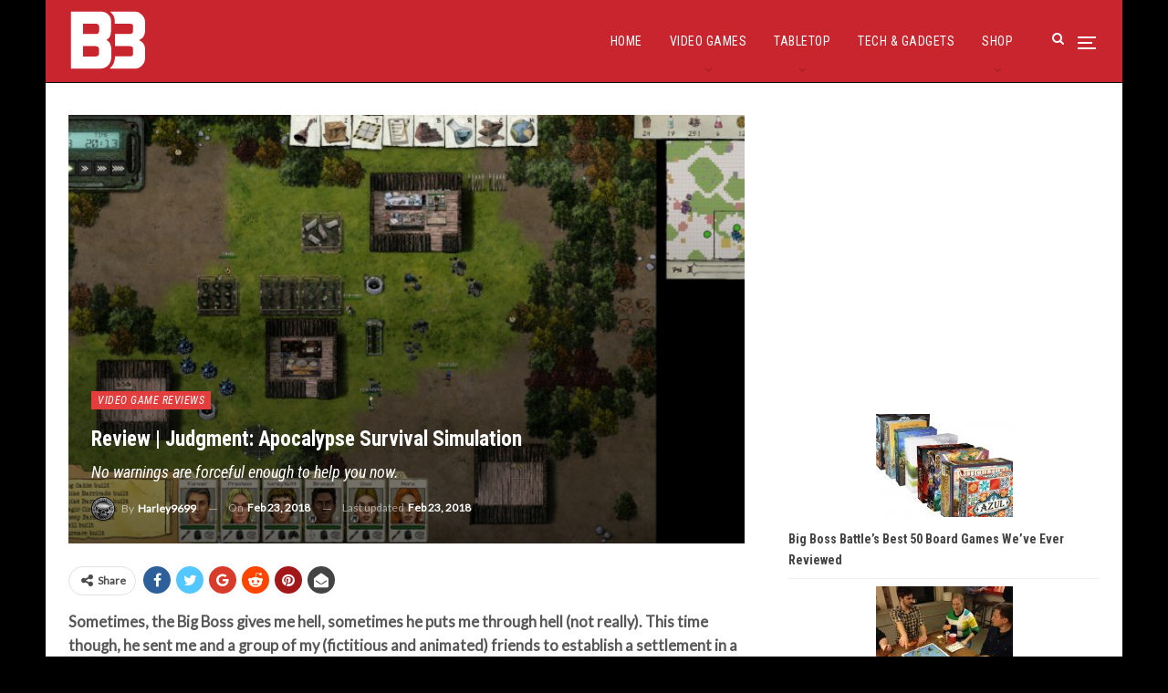

--- FILE ---
content_type: text/html; charset=UTF-8
request_url: https://bigbossbattle.com/review-judgment-apocalypse-survival-simulation/
body_size: 24893
content:
	<!DOCTYPE html>
		<!--[if IE 8]>
	<html class="ie ie8" lang="en-GB"> <![endif]-->
	<!--[if IE 9]>
	<html class="ie ie9" lang="en-GB"> <![endif]-->
	<!--[if gt IE 9]><!-->
<html lang="en-GB"> <!--<![endif]-->
	<head>
				<meta charset="UTF-8">
		<meta http-equiv="X-UA-Compatible" content="IE=edge">
		<meta name="viewport" content="width=device-width, initial-scale=1.0">
		<link rel="pingback" href="https://bigbossbattle.com/xmlrpc.php"/>

		<meta name='robots' content='index, follow, max-image-preview:large, max-snippet:-1, max-video-preview:-1' />

	<!-- This site is optimized with the Yoast SEO plugin v26.8 - https://yoast.com/product/yoast-seo-wordpress/ -->
	<title>Review | Judgment: Apocalypse Survival Simulation &#8211; Big Boss Battle (B3)</title>
	<meta name="description" content="Battle the demon apocalypse while building and trying to maintain a growing colony of survivors in Suncrash&#039;s Judgment: Apocalypse Survival Simulation. No warnings are forceful enough to help you now." />
	<link rel="canonical" href="https://www.bigbossbattle.com/review-judgment-apocalypse-survival-simulation/" />
	<meta property="og:locale" content="en_GB" />
	<meta property="og:type" content="article" />
	<meta property="og:title" content="Review | Judgment: Apocalypse Survival Simulation &#8211; Big Boss Battle (B3)" />
	<meta property="og:description" content="Battle the demon apocalypse while building and trying to maintain a growing colony of survivors in Suncrash&#039;s Judgment: Apocalypse Survival Simulation. No warnings are forceful enough to help you now." />
	<meta property="og:url" content="https://www.bigbossbattle.com/review-judgment-apocalypse-survival-simulation/" />
	<meta property="og:site_name" content="Big Boss Battle (B3)" />
	<meta property="article:publisher" content="https://www.facebook.com/BigBossBattleUK/" />
	<meta property="article:author" content="http://www.facebook.com/harley9699" />
	<meta property="article:published_time" content="2018-02-23T19:00:04+00:00" />
	<meta property="og:image" content="https://www.bigbossbattle.com/wp-content/uploads/2018/02/Judgment001alt.jpg" />
	<meta property="og:image:width" content="1920" />
	<meta property="og:image:height" content="1080" />
	<meta property="og:image:type" content="image/jpeg" />
	<meta name="author" content="harley9699" />
	<meta name="twitter:card" content="summary_large_image" />
	<meta name="twitter:creator" content="@http://www.twitter.com/harley9699" />
	<meta name="twitter:site" content="@BigBossBattleUK" />
	<meta name="twitter:label1" content="Written by" />
	<meta name="twitter:data1" content="harley9699" />
	<meta name="twitter:label2" content="Estimated reading time" />
	<meta name="twitter:data2" content="6 minutes" />
	<script type="application/ld+json" class="yoast-schema-graph">{"@context":"https://schema.org","@graph":[{"@type":"Article","@id":"https://www.bigbossbattle.com/review-judgment-apocalypse-survival-simulation/#article","isPartOf":{"@id":"https://www.bigbossbattle.com/review-judgment-apocalypse-survival-simulation/"},"author":{"name":"harley9699","@id":"https://bigbossbattle.com/#/schema/person/89a7391d45008ecf2560bffddb7a99fa"},"headline":"Review | Judgment: Apocalypse Survival Simulation","datePublished":"2018-02-23T19:00:04+00:00","mainEntityOfPage":{"@id":"https://www.bigbossbattle.com/review-judgment-apocalypse-survival-simulation/"},"wordCount":1276,"publisher":{"@id":"https://bigbossbattle.com/#organization"},"image":{"@id":"https://www.bigbossbattle.com/review-judgment-apocalypse-survival-simulation/#primaryimage"},"thumbnailUrl":"https://bigbossbattle.com/wp-content/uploads/2018/02/Judgment001alt.jpg","keywords":["Judgment: Apocalypse Survival Simulation","PC","Suncrash"],"articleSection":["Video Game Reviews"],"inLanguage":"en-GB"},{"@type":"WebPage","@id":"https://www.bigbossbattle.com/review-judgment-apocalypse-survival-simulation/","url":"https://www.bigbossbattle.com/review-judgment-apocalypse-survival-simulation/","name":"Review | Judgment: Apocalypse Survival Simulation &#8211; Big Boss Battle (B3)","isPartOf":{"@id":"https://bigbossbattle.com/#website"},"primaryImageOfPage":{"@id":"https://www.bigbossbattle.com/review-judgment-apocalypse-survival-simulation/#primaryimage"},"image":{"@id":"https://www.bigbossbattle.com/review-judgment-apocalypse-survival-simulation/#primaryimage"},"thumbnailUrl":"https://bigbossbattle.com/wp-content/uploads/2018/02/Judgment001alt.jpg","datePublished":"2018-02-23T19:00:04+00:00","description":"Battle the demon apocalypse while building and trying to maintain a growing colony of survivors in Suncrash's Judgment: Apocalypse Survival Simulation. No warnings are forceful enough to help you now.","breadcrumb":{"@id":"https://www.bigbossbattle.com/review-judgment-apocalypse-survival-simulation/#breadcrumb"},"inLanguage":"en-GB","potentialAction":[{"@type":"ReadAction","target":["https://www.bigbossbattle.com/review-judgment-apocalypse-survival-simulation/"]}]},{"@type":"ImageObject","inLanguage":"en-GB","@id":"https://www.bigbossbattle.com/review-judgment-apocalypse-survival-simulation/#primaryimage","url":"https://bigbossbattle.com/wp-content/uploads/2018/02/Judgment001alt.jpg","contentUrl":"https://bigbossbattle.com/wp-content/uploads/2018/02/Judgment001alt.jpg","width":1920,"height":1080,"caption":"Judgment: Apocalypse"},{"@type":"BreadcrumbList","@id":"https://www.bigbossbattle.com/review-judgment-apocalypse-survival-simulation/#breadcrumb","itemListElement":[{"@type":"ListItem","position":1,"name":"Home","item":"https://bigbossbattle.com/"},{"@type":"ListItem","position":2,"name":"Review | Judgment: Apocalypse Survival Simulation"}]},{"@type":"WebSite","@id":"https://bigbossbattle.com/#website","url":"https://bigbossbattle.com/","name":"Big Boss Battle (B3)","description":"Gaming News, Reviews &amp; Opinions","publisher":{"@id":"https://bigbossbattle.com/#organization"},"potentialAction":[{"@type":"SearchAction","target":{"@type":"EntryPoint","urlTemplate":"https://bigbossbattle.com/?s={search_term_string}"},"query-input":{"@type":"PropertyValueSpecification","valueRequired":true,"valueName":"search_term_string"}}],"inLanguage":"en-GB"},{"@type":"Organization","@id":"https://bigbossbattle.com/#organization","name":"Big Boss Battle (B3)","url":"https://bigbossbattle.com/","logo":{"@type":"ImageObject","inLanguage":"en-GB","@id":"https://bigbossbattle.com/#/schema/logo/image/","url":"https://s3-b3bucket.s3.eu-west-2.amazonaws.com/wp-content/uploads/2018/01/26144421/B3-Logo-WL.png","contentUrl":"https://s3-b3bucket.s3.eu-west-2.amazonaws.com/wp-content/uploads/2018/01/26144421/B3-Logo-WL.png","width":250,"height":142,"caption":"Big Boss Battle (B3)"},"image":{"@id":"https://bigbossbattle.com/#/schema/logo/image/"},"sameAs":["https://www.facebook.com/BigBossBattleUK/","https://x.com/BigBossBattleUK"]},{"@type":"Person","@id":"https://bigbossbattle.com/#/schema/person/89a7391d45008ecf2560bffddb7a99fa","name":"harley9699","image":{"@type":"ImageObject","inLanguage":"en-GB","@id":"https://bigbossbattle.com/#/schema/person/image/","url":"https://secure.gravatar.com/avatar/1a9991b828b2e09da1c611354f10f564fd2ff8c8f599c8445869266605da5382?s=96&d=retro&r=g","contentUrl":"https://secure.gravatar.com/avatar/1a9991b828b2e09da1c611354f10f564fd2ff8c8f599c8445869266605da5382?s=96&d=retro&r=g","caption":"harley9699"},"description":"Being older, I started with board games. Those led to early Amiga, Mac, and Win 3.1 gaming. I've been hooked on computer gaming since there's been computer gaming. I prefer strategy (4X, war, and space) and also enjoy survival games, but I have played just about everything imaginable.","sameAs":["http://www.facebook.com/harley9699","https://x.com/http://www.twitter.com/harley9699"],"url":"https://bigbossbattle.com/author/harley9699/"}]}</script>
	<!-- / Yoast SEO plugin. -->


<link rel='dns-prefetch' href='//www.googletagmanager.com' />
<link rel='dns-prefetch' href='//fonts.googleapis.com' />
<link rel="alternate" type="application/rss+xml" title="Big Boss Battle (B3) &raquo; Feed" href="https://bigbossbattle.com/feed/" />
<link rel="alternate" type="application/rss+xml" title="Big Boss Battle (B3) &raquo; Comments Feed" href="https://bigbossbattle.com/comments/feed/" />
<link rel="alternate" title="oEmbed (JSON)" type="application/json+oembed" href="https://bigbossbattle.com/wp-json/oembed/1.0/embed?url=https%3A%2F%2Fbigbossbattle.com%2Freview-judgment-apocalypse-survival-simulation%2F" />
<link rel="alternate" title="oEmbed (XML)" type="text/xml+oembed" href="https://bigbossbattle.com/wp-json/oembed/1.0/embed?url=https%3A%2F%2Fbigbossbattle.com%2Freview-judgment-apocalypse-survival-simulation%2F&#038;format=xml" />
<style id='wp-img-auto-sizes-contain-inline-css' type='text/css'>
img:is([sizes=auto i],[sizes^="auto," i]){contain-intrinsic-size:3000px 1500px}
/*# sourceURL=wp-img-auto-sizes-contain-inline-css */
</style>
<style id='wp-emoji-styles-inline-css' type='text/css'>

	img.wp-smiley, img.emoji {
		display: inline !important;
		border: none !important;
		box-shadow: none !important;
		height: 1em !important;
		width: 1em !important;
		margin: 0 0.07em !important;
		vertical-align: -0.1em !important;
		background: none !important;
		padding: 0 !important;
	}
/*# sourceURL=wp-emoji-styles-inline-css */
</style>
<style id='wp-block-library-inline-css' type='text/css'>
:root{--wp-block-synced-color:#7a00df;--wp-block-synced-color--rgb:122,0,223;--wp-bound-block-color:var(--wp-block-synced-color);--wp-editor-canvas-background:#ddd;--wp-admin-theme-color:#007cba;--wp-admin-theme-color--rgb:0,124,186;--wp-admin-theme-color-darker-10:#006ba1;--wp-admin-theme-color-darker-10--rgb:0,107,160.5;--wp-admin-theme-color-darker-20:#005a87;--wp-admin-theme-color-darker-20--rgb:0,90,135;--wp-admin-border-width-focus:2px}@media (min-resolution:192dpi){:root{--wp-admin-border-width-focus:1.5px}}.wp-element-button{cursor:pointer}:root .has-very-light-gray-background-color{background-color:#eee}:root .has-very-dark-gray-background-color{background-color:#313131}:root .has-very-light-gray-color{color:#eee}:root .has-very-dark-gray-color{color:#313131}:root .has-vivid-green-cyan-to-vivid-cyan-blue-gradient-background{background:linear-gradient(135deg,#00d084,#0693e3)}:root .has-purple-crush-gradient-background{background:linear-gradient(135deg,#34e2e4,#4721fb 50%,#ab1dfe)}:root .has-hazy-dawn-gradient-background{background:linear-gradient(135deg,#faaca8,#dad0ec)}:root .has-subdued-olive-gradient-background{background:linear-gradient(135deg,#fafae1,#67a671)}:root .has-atomic-cream-gradient-background{background:linear-gradient(135deg,#fdd79a,#004a59)}:root .has-nightshade-gradient-background{background:linear-gradient(135deg,#330968,#31cdcf)}:root .has-midnight-gradient-background{background:linear-gradient(135deg,#020381,#2874fc)}:root{--wp--preset--font-size--normal:16px;--wp--preset--font-size--huge:42px}.has-regular-font-size{font-size:1em}.has-larger-font-size{font-size:2.625em}.has-normal-font-size{font-size:var(--wp--preset--font-size--normal)}.has-huge-font-size{font-size:var(--wp--preset--font-size--huge)}.has-text-align-center{text-align:center}.has-text-align-left{text-align:left}.has-text-align-right{text-align:right}.has-fit-text{white-space:nowrap!important}#end-resizable-editor-section{display:none}.aligncenter{clear:both}.items-justified-left{justify-content:flex-start}.items-justified-center{justify-content:center}.items-justified-right{justify-content:flex-end}.items-justified-space-between{justify-content:space-between}.screen-reader-text{border:0;clip-path:inset(50%);height:1px;margin:-1px;overflow:hidden;padding:0;position:absolute;width:1px;word-wrap:normal!important}.screen-reader-text:focus{background-color:#ddd;clip-path:none;color:#444;display:block;font-size:1em;height:auto;left:5px;line-height:normal;padding:15px 23px 14px;text-decoration:none;top:5px;width:auto;z-index:100000}html :where(.has-border-color){border-style:solid}html :where([style*=border-top-color]){border-top-style:solid}html :where([style*=border-right-color]){border-right-style:solid}html :where([style*=border-bottom-color]){border-bottom-style:solid}html :where([style*=border-left-color]){border-left-style:solid}html :where([style*=border-width]){border-style:solid}html :where([style*=border-top-width]){border-top-style:solid}html :where([style*=border-right-width]){border-right-style:solid}html :where([style*=border-bottom-width]){border-bottom-style:solid}html :where([style*=border-left-width]){border-left-style:solid}html :where(img[class*=wp-image-]){height:auto;max-width:100%}:where(figure){margin:0 0 1em}html :where(.is-position-sticky){--wp-admin--admin-bar--position-offset:var(--wp-admin--admin-bar--height,0px)}@media screen and (max-width:600px){html :where(.is-position-sticky){--wp-admin--admin-bar--position-offset:0px}}

/*# sourceURL=wp-block-library-inline-css */
</style><style id='wp-block-latest-posts-inline-css' type='text/css'>
.wp-block-latest-posts{box-sizing:border-box}.wp-block-latest-posts.alignleft{margin-right:2em}.wp-block-latest-posts.alignright{margin-left:2em}.wp-block-latest-posts.wp-block-latest-posts__list{list-style:none}.wp-block-latest-posts.wp-block-latest-posts__list li{clear:both;overflow-wrap:break-word}.wp-block-latest-posts.is-grid{display:flex;flex-wrap:wrap}.wp-block-latest-posts.is-grid li{margin:0 1.25em 1.25em 0;width:100%}@media (min-width:600px){.wp-block-latest-posts.columns-2 li{width:calc(50% - .625em)}.wp-block-latest-posts.columns-2 li:nth-child(2n){margin-right:0}.wp-block-latest-posts.columns-3 li{width:calc(33.33333% - .83333em)}.wp-block-latest-posts.columns-3 li:nth-child(3n){margin-right:0}.wp-block-latest-posts.columns-4 li{width:calc(25% - .9375em)}.wp-block-latest-posts.columns-4 li:nth-child(4n){margin-right:0}.wp-block-latest-posts.columns-5 li{width:calc(20% - 1em)}.wp-block-latest-posts.columns-5 li:nth-child(5n){margin-right:0}.wp-block-latest-posts.columns-6 li{width:calc(16.66667% - 1.04167em)}.wp-block-latest-posts.columns-6 li:nth-child(6n){margin-right:0}}:root :where(.wp-block-latest-posts.is-grid){padding:0}:root :where(.wp-block-latest-posts.wp-block-latest-posts__list){padding-left:0}.wp-block-latest-posts__post-author,.wp-block-latest-posts__post-date{display:block;font-size:.8125em}.wp-block-latest-posts__post-excerpt,.wp-block-latest-posts__post-full-content{margin-bottom:1em;margin-top:.5em}.wp-block-latest-posts__featured-image a{display:inline-block}.wp-block-latest-posts__featured-image img{height:auto;max-width:100%;width:auto}.wp-block-latest-posts__featured-image.alignleft{float:left;margin-right:1em}.wp-block-latest-posts__featured-image.alignright{float:right;margin-left:1em}.wp-block-latest-posts__featured-image.aligncenter{margin-bottom:1em;text-align:center}
/*# sourceURL=https://bigbossbattle.com/wp-includes/blocks/latest-posts/style.min.css */
</style>
<link rel='stylesheet' id='wc-blocks-style-css' href='https://bigbossbattle.com/wp-content/plugins/woocommerce/assets/client/blocks/wc-blocks.css?ver=wc-10.4.3' type='text/css' media='all' />
<style id='global-styles-inline-css' type='text/css'>
:root{--wp--preset--aspect-ratio--square: 1;--wp--preset--aspect-ratio--4-3: 4/3;--wp--preset--aspect-ratio--3-4: 3/4;--wp--preset--aspect-ratio--3-2: 3/2;--wp--preset--aspect-ratio--2-3: 2/3;--wp--preset--aspect-ratio--16-9: 16/9;--wp--preset--aspect-ratio--9-16: 9/16;--wp--preset--color--black: #000000;--wp--preset--color--cyan-bluish-gray: #abb8c3;--wp--preset--color--white: #ffffff;--wp--preset--color--pale-pink: #f78da7;--wp--preset--color--vivid-red: #cf2e2e;--wp--preset--color--luminous-vivid-orange: #ff6900;--wp--preset--color--luminous-vivid-amber: #fcb900;--wp--preset--color--light-green-cyan: #7bdcb5;--wp--preset--color--vivid-green-cyan: #00d084;--wp--preset--color--pale-cyan-blue: #8ed1fc;--wp--preset--color--vivid-cyan-blue: #0693e3;--wp--preset--color--vivid-purple: #9b51e0;--wp--preset--gradient--vivid-cyan-blue-to-vivid-purple: linear-gradient(135deg,rgb(6,147,227) 0%,rgb(155,81,224) 100%);--wp--preset--gradient--light-green-cyan-to-vivid-green-cyan: linear-gradient(135deg,rgb(122,220,180) 0%,rgb(0,208,130) 100%);--wp--preset--gradient--luminous-vivid-amber-to-luminous-vivid-orange: linear-gradient(135deg,rgb(252,185,0) 0%,rgb(255,105,0) 100%);--wp--preset--gradient--luminous-vivid-orange-to-vivid-red: linear-gradient(135deg,rgb(255,105,0) 0%,rgb(207,46,46) 100%);--wp--preset--gradient--very-light-gray-to-cyan-bluish-gray: linear-gradient(135deg,rgb(238,238,238) 0%,rgb(169,184,195) 100%);--wp--preset--gradient--cool-to-warm-spectrum: linear-gradient(135deg,rgb(74,234,220) 0%,rgb(151,120,209) 20%,rgb(207,42,186) 40%,rgb(238,44,130) 60%,rgb(251,105,98) 80%,rgb(254,248,76) 100%);--wp--preset--gradient--blush-light-purple: linear-gradient(135deg,rgb(255,206,236) 0%,rgb(152,150,240) 100%);--wp--preset--gradient--blush-bordeaux: linear-gradient(135deg,rgb(254,205,165) 0%,rgb(254,45,45) 50%,rgb(107,0,62) 100%);--wp--preset--gradient--luminous-dusk: linear-gradient(135deg,rgb(255,203,112) 0%,rgb(199,81,192) 50%,rgb(65,88,208) 100%);--wp--preset--gradient--pale-ocean: linear-gradient(135deg,rgb(255,245,203) 0%,rgb(182,227,212) 50%,rgb(51,167,181) 100%);--wp--preset--gradient--electric-grass: linear-gradient(135deg,rgb(202,248,128) 0%,rgb(113,206,126) 100%);--wp--preset--gradient--midnight: linear-gradient(135deg,rgb(2,3,129) 0%,rgb(40,116,252) 100%);--wp--preset--font-size--small: 13px;--wp--preset--font-size--medium: 20px;--wp--preset--font-size--large: 36px;--wp--preset--font-size--x-large: 42px;--wp--preset--spacing--20: 0.44rem;--wp--preset--spacing--30: 0.67rem;--wp--preset--spacing--40: 1rem;--wp--preset--spacing--50: 1.5rem;--wp--preset--spacing--60: 2.25rem;--wp--preset--spacing--70: 3.38rem;--wp--preset--spacing--80: 5.06rem;--wp--preset--shadow--natural: 6px 6px 9px rgba(0, 0, 0, 0.2);--wp--preset--shadow--deep: 12px 12px 50px rgba(0, 0, 0, 0.4);--wp--preset--shadow--sharp: 6px 6px 0px rgba(0, 0, 0, 0.2);--wp--preset--shadow--outlined: 6px 6px 0px -3px rgb(255, 255, 255), 6px 6px rgb(0, 0, 0);--wp--preset--shadow--crisp: 6px 6px 0px rgb(0, 0, 0);}:where(.is-layout-flex){gap: 0.5em;}:where(.is-layout-grid){gap: 0.5em;}body .is-layout-flex{display: flex;}.is-layout-flex{flex-wrap: wrap;align-items: center;}.is-layout-flex > :is(*, div){margin: 0;}body .is-layout-grid{display: grid;}.is-layout-grid > :is(*, div){margin: 0;}:where(.wp-block-columns.is-layout-flex){gap: 2em;}:where(.wp-block-columns.is-layout-grid){gap: 2em;}:where(.wp-block-post-template.is-layout-flex){gap: 1.25em;}:where(.wp-block-post-template.is-layout-grid){gap: 1.25em;}.has-black-color{color: var(--wp--preset--color--black) !important;}.has-cyan-bluish-gray-color{color: var(--wp--preset--color--cyan-bluish-gray) !important;}.has-white-color{color: var(--wp--preset--color--white) !important;}.has-pale-pink-color{color: var(--wp--preset--color--pale-pink) !important;}.has-vivid-red-color{color: var(--wp--preset--color--vivid-red) !important;}.has-luminous-vivid-orange-color{color: var(--wp--preset--color--luminous-vivid-orange) !important;}.has-luminous-vivid-amber-color{color: var(--wp--preset--color--luminous-vivid-amber) !important;}.has-light-green-cyan-color{color: var(--wp--preset--color--light-green-cyan) !important;}.has-vivid-green-cyan-color{color: var(--wp--preset--color--vivid-green-cyan) !important;}.has-pale-cyan-blue-color{color: var(--wp--preset--color--pale-cyan-blue) !important;}.has-vivid-cyan-blue-color{color: var(--wp--preset--color--vivid-cyan-blue) !important;}.has-vivid-purple-color{color: var(--wp--preset--color--vivid-purple) !important;}.has-black-background-color{background-color: var(--wp--preset--color--black) !important;}.has-cyan-bluish-gray-background-color{background-color: var(--wp--preset--color--cyan-bluish-gray) !important;}.has-white-background-color{background-color: var(--wp--preset--color--white) !important;}.has-pale-pink-background-color{background-color: var(--wp--preset--color--pale-pink) !important;}.has-vivid-red-background-color{background-color: var(--wp--preset--color--vivid-red) !important;}.has-luminous-vivid-orange-background-color{background-color: var(--wp--preset--color--luminous-vivid-orange) !important;}.has-luminous-vivid-amber-background-color{background-color: var(--wp--preset--color--luminous-vivid-amber) !important;}.has-light-green-cyan-background-color{background-color: var(--wp--preset--color--light-green-cyan) !important;}.has-vivid-green-cyan-background-color{background-color: var(--wp--preset--color--vivid-green-cyan) !important;}.has-pale-cyan-blue-background-color{background-color: var(--wp--preset--color--pale-cyan-blue) !important;}.has-vivid-cyan-blue-background-color{background-color: var(--wp--preset--color--vivid-cyan-blue) !important;}.has-vivid-purple-background-color{background-color: var(--wp--preset--color--vivid-purple) !important;}.has-black-border-color{border-color: var(--wp--preset--color--black) !important;}.has-cyan-bluish-gray-border-color{border-color: var(--wp--preset--color--cyan-bluish-gray) !important;}.has-white-border-color{border-color: var(--wp--preset--color--white) !important;}.has-pale-pink-border-color{border-color: var(--wp--preset--color--pale-pink) !important;}.has-vivid-red-border-color{border-color: var(--wp--preset--color--vivid-red) !important;}.has-luminous-vivid-orange-border-color{border-color: var(--wp--preset--color--luminous-vivid-orange) !important;}.has-luminous-vivid-amber-border-color{border-color: var(--wp--preset--color--luminous-vivid-amber) !important;}.has-light-green-cyan-border-color{border-color: var(--wp--preset--color--light-green-cyan) !important;}.has-vivid-green-cyan-border-color{border-color: var(--wp--preset--color--vivid-green-cyan) !important;}.has-pale-cyan-blue-border-color{border-color: var(--wp--preset--color--pale-cyan-blue) !important;}.has-vivid-cyan-blue-border-color{border-color: var(--wp--preset--color--vivid-cyan-blue) !important;}.has-vivid-purple-border-color{border-color: var(--wp--preset--color--vivid-purple) !important;}.has-vivid-cyan-blue-to-vivid-purple-gradient-background{background: var(--wp--preset--gradient--vivid-cyan-blue-to-vivid-purple) !important;}.has-light-green-cyan-to-vivid-green-cyan-gradient-background{background: var(--wp--preset--gradient--light-green-cyan-to-vivid-green-cyan) !important;}.has-luminous-vivid-amber-to-luminous-vivid-orange-gradient-background{background: var(--wp--preset--gradient--luminous-vivid-amber-to-luminous-vivid-orange) !important;}.has-luminous-vivid-orange-to-vivid-red-gradient-background{background: var(--wp--preset--gradient--luminous-vivid-orange-to-vivid-red) !important;}.has-very-light-gray-to-cyan-bluish-gray-gradient-background{background: var(--wp--preset--gradient--very-light-gray-to-cyan-bluish-gray) !important;}.has-cool-to-warm-spectrum-gradient-background{background: var(--wp--preset--gradient--cool-to-warm-spectrum) !important;}.has-blush-light-purple-gradient-background{background: var(--wp--preset--gradient--blush-light-purple) !important;}.has-blush-bordeaux-gradient-background{background: var(--wp--preset--gradient--blush-bordeaux) !important;}.has-luminous-dusk-gradient-background{background: var(--wp--preset--gradient--luminous-dusk) !important;}.has-pale-ocean-gradient-background{background: var(--wp--preset--gradient--pale-ocean) !important;}.has-electric-grass-gradient-background{background: var(--wp--preset--gradient--electric-grass) !important;}.has-midnight-gradient-background{background: var(--wp--preset--gradient--midnight) !important;}.has-small-font-size{font-size: var(--wp--preset--font-size--small) !important;}.has-medium-font-size{font-size: var(--wp--preset--font-size--medium) !important;}.has-large-font-size{font-size: var(--wp--preset--font-size--large) !important;}.has-x-large-font-size{font-size: var(--wp--preset--font-size--x-large) !important;}
/*# sourceURL=global-styles-inline-css */
</style>

<style id='classic-theme-styles-inline-css' type='text/css'>
/*! This file is auto-generated */
.wp-block-button__link{color:#fff;background-color:#32373c;border-radius:9999px;box-shadow:none;text-decoration:none;padding:calc(.667em + 2px) calc(1.333em + 2px);font-size:1.125em}.wp-block-file__button{background:#32373c;color:#fff;text-decoration:none}
/*# sourceURL=/wp-includes/css/classic-themes.min.css */
</style>
<link rel='stylesheet' id='woocommerce-layout-css' href='https://bigbossbattle.com/wp-content/plugins/woocommerce/assets/css/woocommerce-layout.css?ver=10.4.3' type='text/css' media='all' />
<link rel='stylesheet' id='woocommerce-smallscreen-css' href='https://bigbossbattle.com/wp-content/plugins/woocommerce/assets/css/woocommerce-smallscreen.css?ver=10.4.3' type='text/css' media='only screen and (max-width: 768px)' />
<link rel='stylesheet' id='woocommerce-general-css' href='https://bigbossbattle.com/wp-content/plugins/woocommerce/assets/css/woocommerce.css?ver=10.4.3' type='text/css' media='all' />
<style id='woocommerce-inline-inline-css' type='text/css'>
.woocommerce form .form-row .required { visibility: visible; }
/*# sourceURL=woocommerce-inline-inline-css */
</style>
<link rel='stylesheet' id='better-framework-main-fonts-css' href='https://fonts.googleapis.com/css?family=Lato:400,400italic%7CRoboto+Condensed:700,400italic,400%7CNoto+Sans:400&#038;display=swap' type='text/css' media='all' />
<script type="text/javascript" src="https://bigbossbattle.com/wp-includes/js/jquery/jquery.min.js?ver=3.7.1" id="jquery-core-js"></script>
<script type="text/javascript" src="https://bigbossbattle.com/wp-includes/js/jquery/jquery-migrate.min.js?ver=3.4.1" id="jquery-migrate-js"></script>
<script type="text/javascript" src="https://bigbossbattle.com/wp-content/plugins/woocommerce/assets/js/jquery-blockui/jquery.blockUI.min.js?ver=2.7.0-wc.10.4.3" id="wc-jquery-blockui-js" data-wp-strategy="defer"></script>
<script type="text/javascript" id="wc-add-to-cart-js-extra">
/* <![CDATA[ */
var wc_add_to_cart_params = {"ajax_url":"/wp-admin/admin-ajax.php","wc_ajax_url":"/?wc-ajax=%%endpoint%%","i18n_view_cart":"View basket","cart_url":"https://bigbossbattle.com/basket/","is_cart":"","cart_redirect_after_add":"no"};
//# sourceURL=wc-add-to-cart-js-extra
/* ]]> */
</script>
<script type="text/javascript" src="https://bigbossbattle.com/wp-content/plugins/woocommerce/assets/js/frontend/add-to-cart.min.js?ver=10.4.3" id="wc-add-to-cart-js" data-wp-strategy="defer"></script>
<script type="text/javascript" src="https://bigbossbattle.com/wp-content/plugins/woocommerce/assets/js/js-cookie/js.cookie.min.js?ver=2.1.4-wc.10.4.3" id="wc-js-cookie-js" defer="defer" data-wp-strategy="defer"></script>
<script type="text/javascript" id="woocommerce-js-extra">
/* <![CDATA[ */
var woocommerce_params = {"ajax_url":"/wp-admin/admin-ajax.php","wc_ajax_url":"/?wc-ajax=%%endpoint%%","i18n_password_show":"Show password","i18n_password_hide":"Hide password"};
//# sourceURL=woocommerce-js-extra
/* ]]> */
</script>
<script type="text/javascript" src="https://bigbossbattle.com/wp-content/plugins/woocommerce/assets/js/frontend/woocommerce.min.js?ver=10.4.3" id="woocommerce-js" defer="defer" data-wp-strategy="defer"></script>
<script type="text/javascript" src="https://bigbossbattle.com/wp-content/plugins/js_composer/assets/js/vendors/woocommerce-add-to-cart.js?ver=6.7.0" id="vc_woocommerce-add-to-cart-js-js"></script>
<script type="text/javascript" id="WCPAY_ASSETS-js-extra">
/* <![CDATA[ */
var wcpayAssets = {"url":"https://bigbossbattle.com/wp-content/plugins/woocommerce-payments/dist/"};
//# sourceURL=WCPAY_ASSETS-js-extra
/* ]]> */
</script>

<!-- Google tag (gtag.js) snippet added by Site Kit -->
<!-- Google Analytics snippet added by Site Kit -->
<script type="text/javascript" src="https://www.googletagmanager.com/gtag/js?id=GT-KFH664G" id="google_gtagjs-js" async></script>
<script type="text/javascript" id="google_gtagjs-js-after">
/* <![CDATA[ */
window.dataLayer = window.dataLayer || [];function gtag(){dataLayer.push(arguments);}
gtag("set","linker",{"domains":["bigbossbattle.com"]});
gtag("js", new Date());
gtag("set", "developer_id.dZTNiMT", true);
gtag("config", "GT-KFH664G");
//# sourceURL=google_gtagjs-js-after
/* ]]> */
</script>
<link rel="https://api.w.org/" href="https://bigbossbattle.com/wp-json/" /><link rel="alternate" title="JSON" type="application/json" href="https://bigbossbattle.com/wp-json/wp/v2/posts/44718" /><link rel="EditURI" type="application/rsd+xml" title="RSD" href="https://bigbossbattle.com/xmlrpc.php?rsd" />
<meta name="generator" content="WordPress 6.9" />
<meta name="generator" content="WooCommerce 10.4.3" />
<link rel='shortlink' href='https://bigbossbattle.com/?p=44718' />
<meta name="generator" content="Site Kit by Google 1.170.0" /><script async src="https://pagead2.googlesyndication.com/pagead/js/adsbygoogle.js?client=ca-pub-1876284582931061"
     crossorigin="anonymous"></script>	<noscript><style>.woocommerce-product-gallery{ opacity: 1 !important; }</style></noscript>
	
<!-- Google AdSense meta tags added by Site Kit -->
<meta name="google-adsense-platform-account" content="ca-host-pub-2644536267352236">
<meta name="google-adsense-platform-domain" content="sitekit.withgoogle.com">
<!-- End Google AdSense meta tags added by Site Kit -->
<meta name="generator" content="Powered by WPBakery Page Builder - drag and drop page builder for WordPress."/>
<script type="application/ld+json">{
    "@context": "http://schema.org/",
    "@type": "Organization",
    "@id": "#organization",
    "logo": {
        "@type": "ImageObject",
        "url": "http://bigbossbattle.com/wp-content/uploads/2022/07/B3-Logo-White.svg"
    },
    "url": "https://bigbossbattle.com/",
    "name": "Big Boss Battle (B3)",
    "description": "Gaming News, Reviews &amp; Opinions"
}</script>
<script type="application/ld+json">{
    "@context": "http://schema.org/",
    "@type": "WebSite",
    "name": "Big Boss Battle (B3)",
    "alternateName": "Gaming News, Reviews &amp; Opinions",
    "url": "https://bigbossbattle.com/"
}</script>
<script type="application/ld+json">{
    "@context": "http://schema.org/",
    "@type": "BlogPosting",
    "headline": "Review | Judgment: Apocalypse Survival Simulation",
    "description": "Battle the demon apocalypse while trying to maintain a growing colony of survivors in Suncrash's Judgment: Apocalypse Survival Simulation.",
    "datePublished": "2018-02-23",
    "dateModified": "2018-02-23",
    "author": {
        "@type": "Person",
        "@id": "#person-harley9699",
        "name": "harley9699"
    },
    "image": "https://bigbossbattle.com/wp-content/uploads/2018/02/Judgment001alt.jpg",
    "interactionStatistic": [
        {
            "@type": "InteractionCounter",
            "interactionType": "http://schema.org/CommentAction",
            "userInteractionCount": "0"
        }
    ],
    "publisher": {
        "@id": "#organization"
    },
    "mainEntityOfPage": "https://bigbossbattle.com/review-judgment-apocalypse-survival-simulation/"
}</script>

<!-- Google Tag Manager snippet added by Site Kit -->
<script type="text/javascript">
/* <![CDATA[ */

			( function( w, d, s, l, i ) {
				w[l] = w[l] || [];
				w[l].push( {'gtm.start': new Date().getTime(), event: 'gtm.js'} );
				var f = d.getElementsByTagName( s )[0],
					j = d.createElement( s ), dl = l != 'dataLayer' ? '&l=' + l : '';
				j.async = true;
				j.src = 'https://www.googletagmanager.com/gtm.js?id=' + i + dl;
				f.parentNode.insertBefore( j, f );
			} )( window, document, 'script', 'dataLayer', 'GTM-5JSNPG' );
			
/* ]]> */
</script>

<!-- End Google Tag Manager snippet added by Site Kit -->
<link rel='stylesheet' id='bf-minifed-css-1' href='https://bigbossbattle.com/wp-content/bs-booster-cache/a4dbae4daac34b2b40ff6220baed38a6.css' type='text/css' media='all' />
<link rel='stylesheet' id='1.9.1-1769557045' href='https://bigbossbattle.com/wp-content/bs-booster-cache/d9e6004207a56946f7f04f6e56d0ad32.css' type='text/css' media='all' />
<link rel="icon" href="https://s3-b3bucket.s3.eu-west-2.amazonaws.com/wp-content/uploads/2022/07/29090054/cropped-B3-Fav-32x32.jpg" sizes="32x32" />
<link rel="icon" href="https://s3-b3bucket.s3.eu-west-2.amazonaws.com/wp-content/uploads/2022/07/29090054/cropped-B3-Fav-192x192.jpg" sizes="192x192" />
<link rel="apple-touch-icon" href="https://s3-b3bucket.s3.eu-west-2.amazonaws.com/wp-content/uploads/2022/07/29090054/cropped-B3-Fav-180x180.jpg" />
<meta name="msapplication-TileImage" content="https://s3-b3bucket.s3.eu-west-2.amazonaws.com/wp-content/uploads/2022/07/29090054/cropped-B3-Fav-270x270.jpg" />
<script async src="https://pagead2.googlesyndication.com/pagead/js/adsbygoogle.js?client=ca-pub-1876284582931061"
     crossorigin="anonymous"></script><noscript><style> .wpb_animate_when_almost_visible { opacity: 1; }</style></noscript>	</head>

<body class="wp-singular post-template-default single single-post postid-44718 single-format-standard wp-theme-publisher theme-publisher woocommerce-no-js ltr close-rh page-layout-2-col-right boxed main-menu-sticky-smart active-ajax-search  wpb-js-composer js-comp-ver-6.7.0 vc_responsive bs-ll-a" dir="ltr">
<div class="off-canvas-overlay"></div>
<div class="off-canvas-container left skin-white">
	<div class="off-canvas-inner">
		<spn class="canvas-close"><i></i></spn>
					<div class="off-canvas-header">
									<div class="site-name">Big Boss Battle</div>
									<div class="site-description">Gaming News, Reviews &amp; Opinions</div>
			</div>
						<div class="off-canvas-search">
				<form role="search" method="get" action="https://bigbossbattle.com">
					<input type="text" name="s" value=""
					       placeholder="Search...">
					<i class="fa fa-search"></i>
				</form>
			</div>
						<nav class="off-canvas-menu">
				<ul class="menu bsm-pure clearfix">
					<li id="menu-item-32481" class="menu-item menu-item-type-taxonomy menu-item-object-category current-post-ancestor menu-item-has-children menu-term-2984 better-anim-fade menu-item-32481"><a href="https://bigbossbattle.com/category/latest/video-games/">Video Games</a>
<ul class="sub-menu">
	<li id="menu-item-31839" class="menu-item menu-item-type-taxonomy menu-item-object-category menu-term-18 better-anim-fade menu-item-31839"><a href="https://bigbossbattle.com/category/latest/video-games/video-game-features/">Features</a></li>
	<li id="menu-item-26846" class="menu-item menu-item-type-taxonomy menu-item-object-category current-post-ancestor current-menu-parent current-post-parent menu-term-30 better-anim-fade menu-item-26846"><a href="https://bigbossbattle.com/category/latest/video-games/video-game-reviews/">Reviews</a></li>
</ul>
</li>
<li id="menu-item-32480" class="menu-item menu-item-type-taxonomy menu-item-object-category menu-item-has-children menu-term-2980 better-anim-fade menu-item-32480"><a href="https://bigbossbattle.com/category/latest/tabletop/">Tabletop</a>
<ul class="sub-menu">
	<li id="menu-item-84726" class="menu-item menu-item-type-taxonomy menu-item-object-category menu-term-2983 better-anim-fade menu-item-84726"><a href="https://bigbossbattle.com/category/latest/tabletop/tabletop-features/">Tabletop Features</a></li>
	<li id="menu-item-84727" class="menu-item menu-item-type-taxonomy menu-item-object-category menu-term-2981 better-anim-fade menu-item-84727"><a href="https://bigbossbattle.com/category/latest/tabletop/tabletop-reviews/">Tabletop Reviews</a></li>
</ul>
</li>
<li id="menu-item-26902" class="menu-item menu-item-type-custom menu-item-object-custom menu-item-has-children better-anim-fade menu-item-26902"><a>Policies &#038; Team</a>
<ul class="sub-menu">
	<li id="menu-item-84728" class="menu-item menu-item-type-post_type menu-item-object-page better-anim-fade menu-item-84728"><a href="https://bigbossbattle.com/about-us/">About Us</a></li>
	<li id="menu-item-26979" class="menu-item menu-item-type-post_type menu-item-object-page better-anim-fade menu-item-26979"><a href="https://bigbossbattle.com/contact/">Contact Us</a></li>
	<li id="menu-item-26975" class="menu-item menu-item-type-post_type menu-item-object-page menu-item-privacy-policy better-anim-fade menu-item-26975"><a href="https://bigbossbattle.com/cookies-privacy/">Cookie &#038; Privacy Policy</a></li>
	<li id="menu-item-26977" class="menu-item menu-item-type-post_type menu-item-object-page better-anim-fade menu-item-26977"><a href="https://bigbossbattle.com/content-policy/">Content Policy</a></li>
	<li id="menu-item-84729" class="menu-item menu-item-type-post_type menu-item-object-page better-anim-fade menu-item-84729"><a href="https://bigbossbattle.com/write-about-games/">Join The B3 Team</a></li>
</ul>
</li>
				</ul>
			</nav>
						<div class="off_canvas_footer">
				<div class="off_canvas_footer-info entry-content">
					<p><br data-mce-bogus="1"></p>
				</div>
			</div>
				</div>
</div>
	<div class="main-wrap content-main-wrap">
		<div class="bs-sks bs-sks-pafter-header bs-sks-s1 content-wrap">
			<div class="bs-sksin1">
				<div class="bs-sksin2">
					<div class="bs-sksin3">
													<div class="bs-sksitem bs-sksiteml">
								<div class="nehxju adloc-leftskyscraper adloc-is-banner adloc-show-desktop adloc-show-tablet-portrait adloc-show-tablet-landscape adloc-show-phone nehxju-loc-skyscraper_left nehxju-align-center nehxju-column-1 nehxju-clearfix no-bg-box-model"></div>							</div>
												</div>
				</div>
			</div>
		</div>
			<header id="header" class="site-header header-style-6 full-width stretched" itemscope="itemscope" itemtype="https://schema.org/WPHeader">
				<div class="content-wrap">
			<div class="container">
				<div class="header-inner clearfix">
					<div id="site-branding" class="site-branding">
	<p  id="site-title" class="logo h1 img-logo">
	<a href="https://bigbossbattle.com/" itemprop="url" rel="home">
					<img id="site-logo" src="https://bigbossbattle.com/wp-content/uploads/2022/07/B3-Logo-White.svg" alt="Big Boss Battle" />

			<span class="site-title">Big Boss Battle - Gaming News, Reviews &amp; Opinions</span>
				</a>
</p>
</div><!-- .site-branding -->
<nav id="menu-main" class="menu main-menu-container  show-search-item show-off-canvas menu-actions-btn-width-2" role="navigation" itemscope="itemscope" itemtype="https://schema.org/SiteNavigationElement">
			<div class="menu-action-buttons width-2">
							<div class="off-canvas-menu-icon-container off-icon-left">
					<div class="off-canvas-menu-icon">
						<div class="off-canvas-menu-icon-el"></div>
					</div>
				</div>
								<div class="search-container close">
					<span class="search-handler"><i class="fa fa-search"></i></span>

					<div class="search-box clearfix">
						<form role="search" method="get" class="search-form clearfix" action="https://bigbossbattle.com">
	<input type="search" class="search-field"
	       placeholder="Search..."
	       value="" name="s"
	       title="Search for:"
	       autocomplete="off">
	<input type="submit" class="search-submit" value="Search">
</form><!-- .search-form -->
					</div>
				</div>
						</div>
			<ul id="main-navigation" class="main-menu menu bsm-pure clearfix">
		<li id="menu-item-26904" class="menu-item menu-item-type-custom menu-item-object-custom menu-item-home better-anim-fade menu-item-26904"><a href="https://bigbossbattle.com">Home</a></li>
<li id="menu-item-32479" class="menu-item menu-item-type-taxonomy menu-item-object-category current-post-ancestor menu-item-has-children menu-term-2984 better-anim-fade menu-item-32479"><a href="https://bigbossbattle.com/category/latest/video-games/">Video Games</a>
<ul class="sub-menu">
	<li id="menu-item-26914" class="menu-item menu-item-type-taxonomy menu-item-object-category current-post-ancestor current-menu-parent current-post-parent menu-term-30 better-anim-fade menu-item-26914"><a href="https://bigbossbattle.com/category/latest/video-games/video-game-reviews/">Reviews</a></li>
	<li id="menu-item-31844" class="menu-item menu-item-type-taxonomy menu-item-object-category menu-term-18 better-anim-fade menu-item-31844"><a href="https://bigbossbattle.com/category/latest/video-games/video-game-features/">Features</a></li>
</ul>
</li>
<li id="menu-item-32478" class="menu-item menu-item-type-taxonomy menu-item-object-category menu-item-has-children menu-term-2980 better-anim-fade menu-item-32478"><a href="https://bigbossbattle.com/category/latest/tabletop/">Tabletop</a>
<ul class="sub-menu">
	<li id="menu-item-82967" class="menu-item menu-item-type-taxonomy menu-item-object-category menu-term-2981 better-anim-fade menu-item-82967"><a href="https://bigbossbattle.com/category/latest/tabletop/tabletop-reviews/">Reviews</a></li>
	<li id="menu-item-82968" class="menu-item menu-item-type-taxonomy menu-item-object-category menu-term-2983 better-anim-fade menu-item-82968"><a href="https://bigbossbattle.com/category/latest/tabletop/tabletop-features/">Features</a></li>
</ul>
</li>
<li id="menu-item-82971" class="menu-item menu-item-type-taxonomy menu-item-object-category menu-term-8528 better-anim-fade menu-item-82971"><a href="https://bigbossbattle.com/category/latest/hardware-review/">Tech &amp; Gadgets</a></li>
<li id="menu-item-88213" class="menu-item menu-item-type-post_type menu-item-object-page menu-item-has-children better-anim-fade menu-item-88213"><a href="https://bigbossbattle.com/shop/">Shop</a>
<ul class="sub-menu">
	<li id="menu-item-88211" class="menu-item menu-item-type-post_type menu-item-object-page better-anim-fade menu-item-88211"><a href="https://bigbossbattle.com/checkout/">Checkout</a></li>
	<li id="menu-item-88212" class="menu-item menu-item-type-post_type menu-item-object-page better-anim-fade menu-item-88212"><a href="https://bigbossbattle.com/basket/">Basket</a></li>
	<li id="menu-item-88210" class="menu-item menu-item-type-post_type menu-item-object-page better-anim-fade menu-item-88210"><a href="https://bigbossbattle.com/my-account/">My account</a></li>
</ul>
</li>
	</ul><!-- #main-navigation -->
</nav><!-- .main-menu-container -->
				</div>
			</div>
		</div>
	</header><!-- .site-header -->
	<div class="rh-header clearfix dark deferred-block-exclude">
		<div class="rh-container clearfix">

			<div class="menu-container close">
				<span class="menu-handler"><span class="lines"></span></span>
			</div><!-- .menu-container -->

			<div class="logo-container">
				<a href="https://bigbossbattle.com/" itemprop="url" rel="home">
											<img src="https://bigbossbattle.com/wp-content/uploads/2022/07/B3-Logo-White.svg" alt="Big Boss Battle (B3)" />				</a>
			</div><!-- .logo-container -->
		</div><!-- .rh-container -->
	</div><!-- .rh-header -->
<div class="content-wrap">
		<main id="content" class="content-container">

		<div class="container layout-2-col layout-2-col-1 layout-right-sidebar post-template-11">
						<div class="row main-section">
										<div class="col-sm-8 content-column">
							<div class="single-container">
								<article id="post-44718" class="post-44718 post type-post status-publish format-standard has-post-thumbnail  category-video-game-reviews tag-judgment-apocalypse-survival-simulation tag-pc tag-suncrash single-post-content">
									<div
											class="post-header post-tp-11-header bs-lazy wfi"  alt="Judgment: Apocalypse" title="Review | Judgment: Apocalypse Survival Simulation" data-src="https://bigbossbattle.com/wp-content/uploads/2018/02/Judgment001alt-750x430.jpg" data-bs-srcset="{&quot;baseurl&quot;:&quot;https:\/\/bigbossbattle.com\/wp-content\/uploads\/2018\/02\/&quot;,&quot;sizes&quot;:{&quot;210&quot;:&quot;Judgment001alt-210x136.jpg&quot;,&quot;279&quot;:&quot;Judgment001alt-279x220.jpg&quot;,&quot;357&quot;:&quot;Judgment001alt-357x210.jpg&quot;,&quot;750&quot;:&quot;Judgment001alt-750x430.jpg&quot;}}">
										<div class="post-header-inner">
											<div class="post-header-title">
												<div class="term-badges floated"><span class="term-badge term-30"><a href="https://bigbossbattle.com/category/latest/video-games/video-game-reviews/">Video Game Reviews</a></span></div>												<h1 class="single-post-title">
													<span class="post-title" itemprop="headline">Review | Judgment: Apocalypse Survival Simulation</span>
												</h1>
												<h2 class="post-subtitle">No warnings are forceful enough to help you now.</h2><div class="post-meta single-post-meta">
			<a href="https://bigbossbattle.com/author/harley9699/"
		   title="Browse Author Articles"
		   class="post-author-a post-author-avatar">
			<img  alt="" class="avatar avatar-26 photo" height="26" width="26" decoding="async" data-bs-srcset="{&quot;baseurl&quot;:&quot;https:\/\/secure.gravatar.com\/avatar\/&quot;,&quot;sizes&quot;:{&quot;26&quot;:&quot;1a9991b828b2e09da1c611354f10f564fd2ff8c8f599c8445869266605da5382?s=26&#038;d=retro&#038;r=g&quot;,&quot;52&quot;:&quot;1a9991b828b2e09da1c611354f10f564fd2ff8c8f599c8445869266605da5382?s=52&#038;d=retro&#038;r=g&quot;}}" data-src="https://secure.gravatar.com/avatar/1a9991b828b2e09da1c611354f10f564fd2ff8c8f599c8445869266605da5382?s=26&#038;d=retro&#038;r=g"/><span class="post-author-name">By <b>harley9699</b></span>		</a>
					<span class="time"><time class="post-published updated"
			                         datetime="2018-02-23T19:00:04+00:00">On <b>Feb 23, 2018</b></time></span>
						<span class="time"><time class="post-published updated"
			                         datetime="2018-02-23T12:14:48+00:00">Last updated <b>Feb 23, 2018</b></time></span>
			</div>
											</div>
										</div>
																			</div>
											<div class="post-share single-post-share top-share clearfix style-1">
			<div class="post-share-btn-group">
							</div>
						<div class="share-handler-wrap">
				<span class="share-handler post-share-btn rank-0">
					<i class="bf-icon  fa fa-share-alt"></i>						<b class="text">Share</b>
										</span>
				<span class="social-item facebook"><a href="https://www.facebook.com/sharer.php?u=https%3A%2F%2Fbigbossbattle.com%2Freview-judgment-apocalypse-survival-simulation%2F" target="_blank" rel="nofollow" class="bs-button-el" onclick="window.open(this.href, 'share-facebook','left=50,top=50,width=600,height=320,toolbar=0'); return false;"><span class="icon"><i class="bf-icon fa fa-facebook"></i></span></a></span><span class="social-item twitter"><a href="https://twitter.com/share?text=Review | Judgment: Apocalypse Survival Simulation&url=https%3A%2F%2Fbigbossbattle.com%2Freview-judgment-apocalypse-survival-simulation%2F" target="_blank" rel="nofollow" class="bs-button-el" onclick="window.open(this.href, 'share-twitter','left=50,top=50,width=600,height=320,toolbar=0'); return false;"><span class="icon"><i class="bf-icon fa fa-twitter"></i></span></a></span><span class="social-item google_plus"><a href="https://plus.google.com/share?url=https%3A%2F%2Fbigbossbattle.com%2Freview-judgment-apocalypse-survival-simulation%2F" target="_blank" rel="nofollow" class="bs-button-el" onclick="window.open(this.href, 'share-google_plus','left=50,top=50,width=600,height=320,toolbar=0'); return false;"><span class="icon"><i class="bf-icon fa fa-google"></i></span></a></span><span class="social-item reddit"><a href="https://reddit.com/submit?url=https%3A%2F%2Fbigbossbattle.com%2Freview-judgment-apocalypse-survival-simulation%2F&title=Review | Judgment: Apocalypse Survival Simulation" target="_blank" rel="nofollow" class="bs-button-el" onclick="window.open(this.href, 'share-reddit','left=50,top=50,width=600,height=320,toolbar=0'); return false;"><span class="icon"><i class="bf-icon fa fa-reddit-alien"></i></span></a></span><span class="social-item whatsapp"><a href="whatsapp://send?text=Review | Judgment: Apocalypse Survival Simulation %0A%0A https%3A%2F%2Fbigbossbattle.com%2Freview-judgment-apocalypse-survival-simulation%2F" target="_blank" rel="nofollow" class="bs-button-el" onclick="window.open(this.href, 'share-whatsapp','left=50,top=50,width=600,height=320,toolbar=0'); return false;"><span class="icon"><i class="bf-icon fa fa-whatsapp"></i></span></a></span><span class="social-item pinterest"><a href="https://pinterest.com/pin/create/button/?url=https%3A%2F%2Fbigbossbattle.com%2Freview-judgment-apocalypse-survival-simulation%2F&media=https://bigbossbattle.com/wp-content/uploads/2018/02/Judgment001alt.jpg&description=Review | Judgment: Apocalypse Survival Simulation" target="_blank" rel="nofollow" class="bs-button-el" onclick="window.open(this.href, 'share-pinterest','left=50,top=50,width=600,height=320,toolbar=0'); return false;"><span class="icon"><i class="bf-icon fa fa-pinterest"></i></span></a></span><span class="social-item email"><a href="/cdn-cgi/l/email-protection#[base64]" target="_blank" rel="nofollow" class="bs-button-el" onclick="window.open(this.href, 'share-email','left=50,top=50,width=600,height=320,toolbar=0'); return false;"><span class="icon"><i class="bf-icon fa fa-envelope-open"></i></span></a></span></div>		</div>
											<div class="entry-content clearfix single-post-content">
										<p class="bs-intro">Sometimes, the Big Boss gives me hell, sometimes he puts me through hell (not really). This time though, he sent me and a group of my (fictitious and animated) friends to establish a settlement in a place where the Gates of Hell have opened! It’s the demon apocalypse and we’re supposed to find a way to not only survive it, but thrive in it as well. No holds barred, either: he told me to use dark magic, black magic and any kind of occultish things necessary to accomplish this task. My first thought was ‘Oh, thanks a lot, this’ll be fun.’ In fact, it is — it’s an indescribable blast — but I will try to hit some of the high points.</p>
<p><a href="http://www.judgmentgame.com/"><i><span style="font-weight: 400;">Judgment: Apocalypse Survival Simulation</span></i></a><span style="font-weight: 400;"> is a real-time colony builder and simulation in which four people start out trying to survive the demon apocalypse. Unfortunately, one of them dies before your attempt even begins, so actually, there are only three of you. </span><i><span style="font-weight: 400;">Poor Ned. Poor little Ned</span></i><span style="font-weight: 400;"> (we’re only assuming he was small since we never got to see him).</span></p>
<p><img class="aligncenter size-large wp-image-44754"  data-src="http://bigbossbattle.com/wp-content/uploads/2018/02/Judgment001z-1024x576.jpg" alt="Judgment: Apocalypse" width="1024" height="576" srcset="https://bigbossbattle.com/wp-content/uploads/2018/02/Judgment001z-1024x576.jpg 1024w, https://bigbossbattle.com/wp-content/uploads/2018/02/Judgment001z-150x84.jpg 150w, https://bigbossbattle.com/wp-content/uploads/2018/02/Judgment001z-300x169.jpg 300w, https://bigbossbattle.com/wp-content/uploads/2018/02/Judgment001z-768x432.jpg 768w, https://bigbossbattle.com/wp-content/uploads/2018/02/Judgment001z.jpg 1920w" sizes="(max-width: 1024px) 100vw, 1024px" /></p>
<p><span style="font-weight: 400;">Once you pick your difficulty level, you start out by rolling your characters. Since this was my first foray, I just went with the three people who were dealt, then adjusted the name of the fighter to my own. After that, I altered all of their clothes. These are all cosmetic traits which are quite easily changed; none of these features altered their characteristics in any way. In fact, you can’t change their attributes at all — you would have to re-roll an entirely different person to do so. </span></p>
<div id='gallery-1' class='gallery galleryid-44718 gallery-columns-2 gallery-size-medium'><figure class='gallery-item'>
			<div class='gallery-icon landscape'>
				<a href='https://bigbossbattle.com/wp-content/uploads/2018/02/Judgment003.jpg'><img decoding="async" width="300" height="169" src="https://bigbossbattle.com/wp-content/uploads/2018/02/Judgment003-300x169.jpg" class="attachment-medium size-medium" alt="Judgment: Apocalypse" srcset="https://bigbossbattle.com/wp-content/uploads/2018/02/Judgment003-300x169.jpg 300w, https://bigbossbattle.com/wp-content/uploads/2018/02/Judgment003-150x84.jpg 150w, https://bigbossbattle.com/wp-content/uploads/2018/02/Judgment003-768x432.jpg 768w, https://bigbossbattle.com/wp-content/uploads/2018/02/Judgment003-1024x576.jpg 1024w, https://bigbossbattle.com/wp-content/uploads/2018/02/Judgment003.jpg 1920w" sizes="(max-width: 300px) 100vw, 300px" /></a>
			</div></figure><figure class='gallery-item'>
			<div class='gallery-icon landscape'>
				<a href='https://bigbossbattle.com/wp-content/uploads/2018/02/Judgment002.jpg'><img loading="lazy" decoding="async" width="300" height="169" src="https://bigbossbattle.com/wp-content/uploads/2018/02/Judgment002-300x169.jpg" class="attachment-medium size-medium" alt="Judgment: Apocalypse" srcset="https://bigbossbattle.com/wp-content/uploads/2018/02/Judgment002-300x169.jpg 300w, https://bigbossbattle.com/wp-content/uploads/2018/02/Judgment002-150x84.jpg 150w, https://bigbossbattle.com/wp-content/uploads/2018/02/Judgment002-768x432.jpg 768w, https://bigbossbattle.com/wp-content/uploads/2018/02/Judgment002-1024x576.jpg 1024w, https://bigbossbattle.com/wp-content/uploads/2018/02/Judgment002.jpg 1920w" sizes="auto, (max-width: 300px) 100vw, 300px" /></a>
			</div></figure>
		</div>

<p><span style="font-weight: 400;">If you’re playing with the tutorial enabled, as I did for this, then everything is eloquently explained and easy to understand. </span><i><span style="font-weight: 400;">Judgment: Apocalypse</span></i><span style="font-weight: 400;"> never throws anything at you that you can’t handle (initially). It eases you into each aspect of gameplay. However, it doesn’t spoon-feed you every tiny morsel of pertinent information, either. Even in tutorial mode, it’s not about spoiling everything each step of the way (and I will try not to spoil </span><i><span style="font-weight: 400;">anything</span></i><span style="font-weight: 400;">). </span></p>
<p><a href="https://bigbossbattle.com/wp-content/uploads/2018/02/Judgment004.jpg"><img class="aligncenter size-large wp-image-44757"  data-src="http://bigbossbattle.com/wp-content/uploads/2018/02/Judgment004-1024x576.jpg" alt="Judgment: Apocalypse" width="1024" height="576" srcset="https://bigbossbattle.com/wp-content/uploads/2018/02/Judgment004-1024x576.jpg 1024w, https://bigbossbattle.com/wp-content/uploads/2018/02/Judgment004-150x84.jpg 150w, https://bigbossbattle.com/wp-content/uploads/2018/02/Judgment004-300x169.jpg 300w, https://bigbossbattle.com/wp-content/uploads/2018/02/Judgment004-768x432.jpg 768w, https://bigbossbattle.com/wp-content/uploads/2018/02/Judgment004.jpg 1920w" sizes="(max-width: 1024px) 100vw, 1024px" /></a></p>
<p><span style="font-weight: 400;">Your first mission is actually four-fold. You need to access the toolbar at the top to figure out exactly what’s going on. It probably even tells you to do that. </span></p>
<p><span style="font-weight: 400;">Fortunately, the first time you open each tab, it goes into great detail about what exactly is going on underneath (unlike some of the Underworld un-beings you might un-encounter later&#8230; un). Especially user-friendly is the fact that the key commands are printed on these tabs for even easier access once you somewhat get the hang of what’s happening. It’s not un-cool — in fact, it’s very cool (unlike the demons lurking around the corner wanting to… well, you get the idea).</span></p>
<div class="better-gallery-container"><div id="gallery-1192605682" class="better-gallery  better-gallery-img-publisher-lg" data-gallery-id="1192605682">
                <div class="gallery-title clearfix">
                    <h3 class="main-title">The Toolbar</h3>
                    <span class="prev"><i class="fa fa-angle-left"></i> Prev</span>
                    <span class="count"><i class="current">1</i> of <i class="total">9</i></span>
                    <span class="next">Next <i class="fa fa-angle-right"></i></span>
                </div>
                <div class="fotorama" data-nav="thumbs" data-auto="false" data-ratio="16/7"><div data-thumb="https://bigbossbattle.com/wp-content/uploads/2018/02/Judgment001tb-150x84.jpg">
                        <a href="https://bigbossbattle.com/wp-content/uploads/2018/02/Judgment001tb.jpg" class="slide-link" data-not-rel="true">
                            <img decoding="async" alt="Judgment: Apocalypse" data-id="44753" src="https://bigbossbattle.com/wp-content/uploads/2018/02/Judgment001tb-750x430.jpg">
                        </a>
                    <div class="slide-title-wrap"></div></div><div data-thumb="https://bigbossbattle.com/wp-content/uploads/2018/02/Judgment014T1-150x84.jpg">
                        <a href="https://bigbossbattle.com/wp-content/uploads/2018/02/Judgment014T1.jpg" class="slide-link" data-not-rel="true">
                            <img decoding="async" alt="Judgment: Apocalypse" data-id="44760" src="https://bigbossbattle.com/wp-content/uploads/2018/02/Judgment014T1-750x430.jpg">
                        </a>
                    <div class="slide-title-wrap"></div></div><div data-thumb="https://bigbossbattle.com/wp-content/uploads/2018/02/Judgment014T2-150x84.jpg">
                        <a href="https://bigbossbattle.com/wp-content/uploads/2018/02/Judgment014T2.jpg" class="slide-link" data-not-rel="true">
                            <img decoding="async" alt="Judgment: Apocalypse" data-id="44761" src="https://bigbossbattle.com/wp-content/uploads/2018/02/Judgment014T2-750x430.jpg">
                        </a>
                    <div class="slide-title-wrap"></div></div><div data-thumb="https://bigbossbattle.com/wp-content/uploads/2018/02/Judgment014T3-150x84.jpg">
                        <a href="https://bigbossbattle.com/wp-content/uploads/2018/02/Judgment014T3.jpg" class="slide-link" data-not-rel="true">
                            <img decoding="async" alt="Judgment: Apocalypse" data-id="44762" src="https://bigbossbattle.com/wp-content/uploads/2018/02/Judgment014T3-750x430.jpg">
                        </a>
                    <div class="slide-title-wrap"></div></div><div data-thumb="https://bigbossbattle.com/wp-content/uploads/2018/02/Judgment014T4-150x84.jpg">
                        <a href="https://bigbossbattle.com/wp-content/uploads/2018/02/Judgment014T4.jpg" class="slide-link" data-not-rel="true">
                            <img decoding="async" alt="Judgment: Apocalypse" data-id="44720" src="https://bigbossbattle.com/wp-content/uploads/2018/02/Judgment014T4-750x430.jpg">
                        </a>
                    <div class="slide-title-wrap"></div></div><div data-thumb="https://bigbossbattle.com/wp-content/uploads/2018/02/Judgment014T5-150x84.jpg">
                        <a href="https://bigbossbattle.com/wp-content/uploads/2018/02/Judgment014T5.jpg" class="slide-link" data-not-rel="true">
                            <img decoding="async" alt="Judgment: Apocalypse" data-id="44722" src="https://bigbossbattle.com/wp-content/uploads/2018/02/Judgment014T5-750x430.jpg">
                        </a>
                    <div class="slide-title-wrap"></div></div><div data-thumb="https://bigbossbattle.com/wp-content/uploads/2018/02/Judgment014T6-150x84.jpg">
                        <a href="https://bigbossbattle.com/wp-content/uploads/2018/02/Judgment014T6.jpg" class="slide-link" data-not-rel="true">
                            <img decoding="async" alt="Judgment: Apocalypse" data-id="44724" src="https://bigbossbattle.com/wp-content/uploads/2018/02/Judgment014T6-750x430.jpg">
                        </a>
                    <div class="slide-title-wrap"></div></div><div data-thumb="https://bigbossbattle.com/wp-content/uploads/2018/02/Judgment014T7-150x84.jpg">
                        <a href="https://bigbossbattle.com/wp-content/uploads/2018/02/Judgment014T7.jpg" class="slide-link" data-not-rel="true">
                            <img decoding="async" alt="Judgment: Apocalypse" data-id="44726" src="https://bigbossbattle.com/wp-content/uploads/2018/02/Judgment014T7-750x430.jpg">
                        </a>
                    <div class="slide-title-wrap"></div></div><div data-thumb="https://bigbossbattle.com/wp-content/uploads/2018/02/Judgment014T8-150x84.jpg">
                        <a href="https://bigbossbattle.com/wp-content/uploads/2018/02/Judgment014T8.jpg" class="slide-link" data-not-rel="true">
                            <img decoding="async" alt="Judgment: Apocalypse" data-id="44728" src="https://bigbossbattle.com/wp-content/uploads/2018/02/Judgment014T8-750x430.jpg">
                        </a>
                    <div class="slide-title-wrap"></div></div></div></div><script data-cfasync="false" src="/cdn-cgi/scripts/5c5dd728/cloudflare-static/email-decode.min.js"></script><script>var prt_gal_img_1192605682 = ["https:\/\/bigbossbattle.com\/wp-content\/uploads\/2018\/02\/Judgment001tb.jpg","https:\/\/bigbossbattle.com\/wp-content\/uploads\/2018\/02\/Judgment014T1.jpg","https:\/\/bigbossbattle.com\/wp-content\/uploads\/2018\/02\/Judgment014T2.jpg","https:\/\/bigbossbattle.com\/wp-content\/uploads\/2018\/02\/Judgment014T3.jpg","https:\/\/bigbossbattle.com\/wp-content\/uploads\/2018\/02\/Judgment014T4.jpg","https:\/\/bigbossbattle.com\/wp-content\/uploads\/2018\/02\/Judgment014T5.jpg","https:\/\/bigbossbattle.com\/wp-content\/uploads\/2018\/02\/Judgment014T6.jpg","https:\/\/bigbossbattle.com\/wp-content\/uploads\/2018\/02\/Judgment014T7.jpg","https:\/\/bigbossbattle.com\/wp-content\/uploads\/2018\/02\/Judgment014T8.jpg"]; var prt_gal_cap_1192605682 = ["","","","","","","","",""]; </script></div>
<p><span style="font-weight: 400;">Then, the next time you access these panels, they show you exactly what was explained beforehand, but the information is relevant to your specific situation. As examples, these are all opened pages after I read the explanations: </span></p>
<div id='gallery-3' class='gallery galleryid-44718 gallery-columns-3 gallery-size-thumbnail'><figure class='gallery-item'>
			<div class='gallery-icon landscape'>
				<a href='https://bigbossbattle.com/wp-content/uploads/2018/02/Judgment014T4a.jpg'><img loading="lazy" decoding="async" width="150" height="84" src="https://bigbossbattle.com/wp-content/uploads/2018/02/Judgment014T4a-150x84.jpg" class="attachment-thumbnail size-thumbnail" alt="Judgment: Apocalypse" srcset="https://bigbossbattle.com/wp-content/uploads/2018/02/Judgment014T4a-150x84.jpg 150w, https://bigbossbattle.com/wp-content/uploads/2018/02/Judgment014T4a-300x169.jpg 300w, https://bigbossbattle.com/wp-content/uploads/2018/02/Judgment014T4a-768x432.jpg 768w, https://bigbossbattle.com/wp-content/uploads/2018/02/Judgment014T4a-1024x576.jpg 1024w, https://bigbossbattle.com/wp-content/uploads/2018/02/Judgment014T4a.jpg 1920w" sizes="auto, (max-width: 150px) 100vw, 150px" /></a>
			</div></figure><figure class='gallery-item'>
			<div class='gallery-icon landscape'>
				<a href='https://bigbossbattle.com/wp-content/uploads/2018/02/Judgment014T6a.jpg'><img loading="lazy" decoding="async" width="150" height="84" src="https://bigbossbattle.com/wp-content/uploads/2018/02/Judgment014T6a-150x84.jpg" class="attachment-thumbnail size-thumbnail" alt="Judgment: Apocalypse" srcset="https://bigbossbattle.com/wp-content/uploads/2018/02/Judgment014T6a-150x84.jpg 150w, https://bigbossbattle.com/wp-content/uploads/2018/02/Judgment014T6a-300x169.jpg 300w, https://bigbossbattle.com/wp-content/uploads/2018/02/Judgment014T6a-768x432.jpg 768w, https://bigbossbattle.com/wp-content/uploads/2018/02/Judgment014T6a-1024x576.jpg 1024w, https://bigbossbattle.com/wp-content/uploads/2018/02/Judgment014T6a.jpg 1920w" sizes="auto, (max-width: 150px) 100vw, 150px" /></a>
			</div></figure><figure class='gallery-item'>
			<div class='gallery-icon landscape'>
				<a href='https://bigbossbattle.com/wp-content/uploads/2018/02/Judgment014T7a.jpg'><img loading="lazy" decoding="async" width="150" height="84" src="https://bigbossbattle.com/wp-content/uploads/2018/02/Judgment014T7a-150x84.jpg" class="attachment-thumbnail size-thumbnail" alt="Judgment: Apocalypse" srcset="https://bigbossbattle.com/wp-content/uploads/2018/02/Judgment014T7a-150x84.jpg 150w, https://bigbossbattle.com/wp-content/uploads/2018/02/Judgment014T7a-300x169.jpg 300w, https://bigbossbattle.com/wp-content/uploads/2018/02/Judgment014T7a-768x432.jpg 768w, https://bigbossbattle.com/wp-content/uploads/2018/02/Judgment014T7a-1024x576.jpg 1024w, https://bigbossbattle.com/wp-content/uploads/2018/02/Judgment014T7a.jpg 1920w" sizes="auto, (max-width: 150px) 100vw, 150px" /></a>
			</div></figure>
		</div>

<p><span style="font-weight: 400;">Obviously, some of it is pure common sense as well. If it’s colored, you can craft, build, research it, etc. — if it’s grayed out, you can’t. When you hover over whatever it is you need, it lists everything required — anything missing is red.</span></p>
<figure id="attachment_44723" aria-describedby="caption-attachment-44723" style="width: 1024px" class="wp-caption aligncenter"><a href="https://bigbossbattle.com/wp-content/uploads/2018/02/Judgment014T5a.jpg"><img class="size-large wp-image-44723"  data-src="http://bigbossbattle.com/wp-content/uploads/2018/02/Judgment014T5a-1024x576.jpg" alt="Judgment: Apocalypse" width="1024" height="576" srcset="https://bigbossbattle.com/wp-content/uploads/2018/02/Judgment014T5a-1024x576.jpg 1024w, https://bigbossbattle.com/wp-content/uploads/2018/02/Judgment014T5a-150x84.jpg 150w, https://bigbossbattle.com/wp-content/uploads/2018/02/Judgment014T5a-300x169.jpg 300w, https://bigbossbattle.com/wp-content/uploads/2018/02/Judgment014T5a-768x432.jpg 768w, https://bigbossbattle.com/wp-content/uploads/2018/02/Judgment014T5a.jpg 1920w" sizes="(max-width: 1024px) 100vw, 1024px" /></a><figcaption id="caption-attachment-44723" class="wp-caption-text">We better get to work!</figcaption></figure>
<p><span style="font-weight: 400;">There is such a wide and varied range of buffs, debuffs, attributes and all-around strange things happening which affect your colonists — the list would be both huge and amazing. Half the fun is discovering all the weirdness of your people as well as the enemies, things that are just not normally found in other games. </span><i><span style="font-weight: 400;">We’re glad we got a new, healthy engineer — however,  it might be too bad she’s a coward, an addict and an alien abductee.</span></i></p>
<p><span style="font-weight: 400;">From the economic efficiency of your group to the enemy’s awareness of your colony, the fact that all these features are thrown into raw number calculations can make for some nerve-racking circumstances. The bad guys slowly become more aware of your presence in the world, as well. There’s a lot to keep track of, but it’s all very straightforward.</span></p>
<div id='gallery-4' class='gallery galleryid-44718 gallery-columns-2 gallery-size-medium'><figure class='gallery-item'>
			<div class='gallery-icon landscape'>
				<a href='https://bigbossbattle.com/wp-content/uploads/2018/02/Judgment009EE.jpg'><img loading="lazy" decoding="async" width="300" height="169" src="https://bigbossbattle.com/wp-content/uploads/2018/02/Judgment009EE-300x169.jpg" class="attachment-medium size-medium" alt="Judgment: Apocalypse" aria-describedby="gallery-4-44758" srcset="https://bigbossbattle.com/wp-content/uploads/2018/02/Judgment009EE-300x169.jpg 300w, https://bigbossbattle.com/wp-content/uploads/2018/02/Judgment009EE-150x84.jpg 150w, https://bigbossbattle.com/wp-content/uploads/2018/02/Judgment009EE-768x432.jpg 768w, https://bigbossbattle.com/wp-content/uploads/2018/02/Judgment009EE-1024x576.jpg 1024w, https://bigbossbattle.com/wp-content/uploads/2018/02/Judgment009EE.jpg 1920w" sizes="auto, (max-width: 300px) 100vw, 300px" /></a>
			</div>
				<figcaption class='wp-caption-text gallery-caption' id='gallery-4-44758'>
				We haven&#8217;t even started yet.
				</figcaption></figure><figure class='gallery-item'>
			<div class='gallery-icon landscape'>
				<a href='https://bigbossbattle.com/wp-content/uploads/2018/02/Judgment010EA.jpg'><img loading="lazy" decoding="async" width="300" height="169" src="https://bigbossbattle.com/wp-content/uploads/2018/02/Judgment010EA-300x169.jpg" class="attachment-medium size-medium" alt="Judgment: Apocalypse" aria-describedby="gallery-4-44759" srcset="https://bigbossbattle.com/wp-content/uploads/2018/02/Judgment010EA-300x169.jpg 300w, https://bigbossbattle.com/wp-content/uploads/2018/02/Judgment010EA-150x84.jpg 150w, https://bigbossbattle.com/wp-content/uploads/2018/02/Judgment010EA-768x432.jpg 768w, https://bigbossbattle.com/wp-content/uploads/2018/02/Judgment010EA-1024x576.jpg 1024w, https://bigbossbattle.com/wp-content/uploads/2018/02/Judgment010EA.jpg 1920w" sizes="auto, (max-width: 300px) 100vw, 300px" /></a>
			</div>
				<figcaption class='wp-caption-text gallery-caption' id='gallery-4-44759'>
				Again, we&#8217;re at the beginning.
				</figcaption></figure>
		</div>

<p><span style="font-weight: 400;">Everything I have mentioned so far about </span><i><span style="font-weight: 400;">Judgment: Apocalypse </span></i><span style="font-weight: 400;">goes on at your home base. Granted, I was (literally ignorantly) a little disappointed when I saw the size of my first/home/starting map. However, this is only a </span><i><span style="font-weight: 400;">tiny</span></i><span style="font-weight: 400;"> portion of the vast amount of randomly generated mania that exists outside your wee and piddly domicile. After clicking on the globe icon in the top row (or the M key), simply click on the markers to see what is in store for your team when you venture out onto the main map. Yes, you do eventually have to leave the safety of your happy little colony.</span></p>
<div id='gallery-5' class='gallery galleryid-44718 gallery-columns-3 gallery-size-thumbnail'><figure class='gallery-item'>
			<div class='gallery-icon landscape'>
				<a href='https://bigbossbattle.com/wp-content/uploads/2018/02/Judgment025b.jpg'><img loading="lazy" decoding="async" width="150" height="84" src="https://bigbossbattle.com/wp-content/uploads/2018/02/Judgment025b-150x84.jpg" class="attachment-thumbnail size-thumbnail" alt="Judgment: Apocalypse" srcset="https://bigbossbattle.com/wp-content/uploads/2018/02/Judgment025b-150x84.jpg 150w, https://bigbossbattle.com/wp-content/uploads/2018/02/Judgment025b-300x169.jpg 300w, https://bigbossbattle.com/wp-content/uploads/2018/02/Judgment025b-768x432.jpg 768w, https://bigbossbattle.com/wp-content/uploads/2018/02/Judgment025b-1024x576.jpg 1024w, https://bigbossbattle.com/wp-content/uploads/2018/02/Judgment025b.jpg 1920w" sizes="auto, (max-width: 150px) 100vw, 150px" /></a>
			</div></figure><figure class='gallery-item'>
			<div class='gallery-icon landscape'>
				<a href='https://bigbossbattle.com/wp-content/uploads/2018/02/Judgment025c.jpg'><img loading="lazy" decoding="async" width="150" height="84" src="https://bigbossbattle.com/wp-content/uploads/2018/02/Judgment025c-150x84.jpg" class="attachment-thumbnail size-thumbnail" alt="Judgment: Apocalypse" srcset="https://bigbossbattle.com/wp-content/uploads/2018/02/Judgment025c-150x84.jpg 150w, https://bigbossbattle.com/wp-content/uploads/2018/02/Judgment025c-300x169.jpg 300w, https://bigbossbattle.com/wp-content/uploads/2018/02/Judgment025c-768x432.jpg 768w, https://bigbossbattle.com/wp-content/uploads/2018/02/Judgment025c-1024x576.jpg 1024w, https://bigbossbattle.com/wp-content/uploads/2018/02/Judgment025c.jpg 1920w" sizes="auto, (max-width: 150px) 100vw, 150px" /></a>
			</div></figure><figure class='gallery-item'>
			<div class='gallery-icon landscape'>
				<a href='https://bigbossbattle.com/wp-content/uploads/2018/02/Judgment025d.jpg'><img loading="lazy" decoding="async" width="150" height="84" src="https://bigbossbattle.com/wp-content/uploads/2018/02/Judgment025d-150x84.jpg" class="attachment-thumbnail size-thumbnail" alt="Judgment: Apocalypse" srcset="https://bigbossbattle.com/wp-content/uploads/2018/02/Judgment025d-150x84.jpg 150w, https://bigbossbattle.com/wp-content/uploads/2018/02/Judgment025d-300x169.jpg 300w, https://bigbossbattle.com/wp-content/uploads/2018/02/Judgment025d-768x432.jpg 768w, https://bigbossbattle.com/wp-content/uploads/2018/02/Judgment025d-1024x576.jpg 1024w, https://bigbossbattle.com/wp-content/uploads/2018/02/Judgment025d.jpg 1920w" sizes="auto, (max-width: 150px) 100vw, 150px" /></a>
			</div></figure>
		</div>

<p><span style="font-weight: 400;">Provided you survive any attacks to your settlement proper, you can take some (or all) of your people out into the gigantic, unexplored world. Create a task force, probably of your best fighters and magic-slingers, then leave the rest behind to tend to the colony’s needs if you want. If you’re stocked-up and comfortable leaving your settlement unguarded, go ahead — take all of them out for an adventure. </span><i><span style="font-weight: 400;">Stop bugging us, Martha. We’re not stopping at the werewolf-guarded Pentagram Restaurant that’s currently on fire.</span></i></p>
<div class="better-gallery-container"><div id="gallery-1928294730" class="better-gallery  better-gallery-img-publisher-lg" data-gallery-id="1928294730">
                <div class="gallery-title clearfix">
                    <h3 class="main-title">Task Force Creation</h3>
                    <span class="prev"><i class="fa fa-angle-left"></i> Prev</span>
                    <span class="count"><i class="current">1</i> of <i class="total">4</i></span>
                    <span class="next">Next <i class="fa fa-angle-right"></i></span>
                </div>
                <div class="fotorama" data-nav="thumbs" data-auto="false" data-ratio="16/7"><div data-thumb="https://bigbossbattle.com/wp-content/uploads/2018/02/Judgment023d-150x84.jpg">
                        <a href="https://bigbossbattle.com/wp-content/uploads/2018/02/Judgment023d.jpg" class="slide-link" data-not-rel="true">
                            <img decoding="async" alt="Judgment: Apocalypse" data-id="44733" src="https://bigbossbattle.com/wp-content/uploads/2018/02/Judgment023d-750x430.jpg">
                        </a>
                    <div class="slide-title-wrap"></div></div><div data-thumb="https://bigbossbattle.com/wp-content/uploads/2018/02/Judgment023d2-150x84.jpg">
                        <a href="https://bigbossbattle.com/wp-content/uploads/2018/02/Judgment023d2.jpg" class="slide-link" data-not-rel="true">
                            <img decoding="async" alt="Judgment: Apocalypse" data-id="44734" src="https://bigbossbattle.com/wp-content/uploads/2018/02/Judgment023d2-750x430.jpg">
                        </a>
                    <div class="slide-title-wrap"></div></div><div data-thumb="https://bigbossbattle.com/wp-content/uploads/2018/02/Judgment023d3-150x84.jpg">
                        <a href="https://bigbossbattle.com/wp-content/uploads/2018/02/Judgment023d3.jpg" class="slide-link" data-not-rel="true">
                            <img decoding="async" alt="Judgment: Apocalypse" data-id="44735" src="https://bigbossbattle.com/wp-content/uploads/2018/02/Judgment023d3-750x430.jpg">
                        </a>
                    <div class="slide-title-wrap"></div></div><div data-thumb="https://bigbossbattle.com/wp-content/uploads/2018/02/Judgment024-150x84.jpg">
                        <a href="https://bigbossbattle.com/wp-content/uploads/2018/02/Judgment024.jpg" class="slide-link" data-not-rel="true">
                            <img decoding="async" alt="Judgment: Apocalypse" data-id="44736" src="https://bigbossbattle.com/wp-content/uploads/2018/02/Judgment024-750x430.jpg">
                        </a>
                    <div class="slide-title-wrap"></div></div></div></div><script>var prt_gal_img_1928294730 = ["https:\/\/bigbossbattle.com\/wp-content\/uploads\/2018\/02\/Judgment023d.jpg","https:\/\/bigbossbattle.com\/wp-content\/uploads\/2018\/02\/Judgment023d2.jpg","https:\/\/bigbossbattle.com\/wp-content\/uploads\/2018\/02\/Judgment023d3.jpg","https:\/\/bigbossbattle.com\/wp-content\/uploads\/2018\/02\/Judgment024.jpg"]; var prt_gal_cap_1928294730 = ["","","",""]; </script></div>
<p><span style="font-weight: 400;">Besides all of your outpost’s needs (supplies, building, crafting, etc.) you have to go out hunting various other items to help you grow. What else could </span><i><span style="font-weight: 400;">Judgment: Apocalypse</span></i><span style="font-weight: 400;"> possibly add to make this management even more fun? Why, tactical combat, of course! Having briefly, previously mentioned attacks at your base, tactics are of vital importance when you venture out as well. Make sure to use cover and flanking to your advantage. </span><i><span style="font-weight: 400;">Get out of the open, Stan, ya moron.</span></i></p>
<div class="better-gallery-container"><div id="gallery-170400646" class="better-gallery  better-gallery-img-publisher-lg" data-gallery-id="170400646">
                <div class="gallery-title clearfix">
                    <h3 class="main-title">Sample Excursion</h3>
                    <span class="prev"><i class="fa fa-angle-left"></i> Prev</span>
                    <span class="count"><i class="current">1</i> of <i class="total">4</i></span>
                    <span class="next">Next <i class="fa fa-angle-right"></i></span>
                </div>
                <div class="fotorama" data-nav="thumbs" data-auto="false" data-ratio="16/7"><div data-thumb="https://bigbossbattle.com/wp-content/uploads/2018/02/Judgment026a-150x84.jpg">
                        <a href="https://bigbossbattle.com/wp-content/uploads/2018/02/Judgment026a.jpg" class="slide-link" data-not-rel="true">
                            <img decoding="async" alt="Judgment: Apocalypse" data-id="44741" src="https://bigbossbattle.com/wp-content/uploads/2018/02/Judgment026a-750x430.jpg">
                        </a>
                    <div class="slide-title-wrap"><span class="slide-title">All good so far.</span></div></div><div data-thumb="https://bigbossbattle.com/wp-content/uploads/2018/02/Judgment026b-150x84.jpg">
                        <a href="https://bigbossbattle.com/wp-content/uploads/2018/02/Judgment026b.jpg" class="slide-link" data-not-rel="true">
                            <img decoding="async" alt="Judgment: Apocalypse" data-id="44743" src="https://bigbossbattle.com/wp-content/uploads/2018/02/Judgment026b-750x430.jpg">
                        </a>
                    <div class="slide-title-wrap"><span class="slide-title">Meh, a Fire Imp. We can take him.</span></div></div><div data-thumb="https://bigbossbattle.com/wp-content/uploads/2018/02/Judgment026c-150x84.jpg">
                        <a href="https://bigbossbattle.com/wp-content/uploads/2018/02/Judgment026c.jpg" class="slide-link" data-not-rel="true">
                            <img decoding="async" alt="Judgment: Apocalypse" data-id="44744" src="https://bigbossbattle.com/wp-content/uploads/2018/02/Judgment026c-750x430.jpg">
                        </a>
                    <div class="slide-title-wrap"><span class="slide-title">Oops, a Minor Demon. First time with one of those.</span></div></div><div data-thumb="https://bigbossbattle.com/wp-content/uploads/2018/02/Judgment026ad-150x84.jpg">
                        <a href="https://bigbossbattle.com/wp-content/uploads/2018/02/Judgment026ad.jpg" class="slide-link" data-not-rel="true">
                            <img decoding="async" alt="Judgment: Apocalypse" data-id="44742" src="https://bigbossbattle.com/wp-content/uploads/2018/02/Judgment026ad-750x430.jpg">
                        </a>
                    <div class="slide-title-wrap"><span class="slide-title">We&#039;re getting hurt and there&#039;s a different one!</span></div></div></div></div><script>var prt_gal_img_170400646 = ["https:\/\/bigbossbattle.com\/wp-content\/uploads\/2018\/02\/Judgment026a.jpg","https:\/\/bigbossbattle.com\/wp-content\/uploads\/2018\/02\/Judgment026b.jpg","https:\/\/bigbossbattle.com\/wp-content\/uploads\/2018\/02\/Judgment026c.jpg","https:\/\/bigbossbattle.com\/wp-content\/uploads\/2018\/02\/Judgment026ad.jpg"]; var prt_gal_cap_170400646 = ["All good so far.","Meh, a Fire Imp. We can take him.","Oops, a Minor Demon. First time with one of those.","We're getting hurt and there's a different one!"]; </script></div>
<p><span style="font-weight: 400;">The final point I will only briefly touch upon are the rituals. There is research — then there is Occult Research. These are two </span><i><span style="font-weight: 400;">very</span></i><span style="font-weight: 400;"> different entities. Occult Research lets you carry out crazy rituals, summoning, altar building (I so wanted to say build an Altar Bridge there, but alas) and an enormous variety of Black Magic and Dark Arts. I would think it to be extremely spoilery to go into much depth with the occult aspects of </span><i><span style="font-weight: 400;">Judgment: Apocalypse.</span></i></p>
<figure id="attachment_44745" aria-describedby="caption-attachment-44745" style="width: 1024px" class="wp-caption aligncenter"><a href="https://bigbossbattle.com/wp-content/uploads/2018/02/Judgment028r1m.jpg"><img class="size-large wp-image-44745"  data-src="http://bigbossbattle.com/wp-content/uploads/2018/02/Judgment028r1m-1024x576.jpg" alt="Judgment: Apocalypse" width="1024" height="576" srcset="https://bigbossbattle.com/wp-content/uploads/2018/02/Judgment028r1m-1024x576.jpg 1024w, https://bigbossbattle.com/wp-content/uploads/2018/02/Judgment028r1m-150x84.jpg 150w, https://bigbossbattle.com/wp-content/uploads/2018/02/Judgment028r1m-300x169.jpg 300w, https://bigbossbattle.com/wp-content/uploads/2018/02/Judgment028r1m-768x432.jpg 768w, https://bigbossbattle.com/wp-content/uploads/2018/02/Judgment028r1m.jpg 1920w" sizes="(max-width: 1024px) 100vw, 1024px" /></a><figcaption id="caption-attachment-44745" class="wp-caption-text">Brief ritual information.</figcaption></figure>
<p><span style="font-weight: 400;">Did I mention it was still in Early Access? No — but unbelievably, it is. It’s incredible that there is so much quantity and quality of fun in a game that’s not even released yet. Even now, it would be infinitely replayable. All of the weird, random events that happen are highly enjoyable. There are many devices I didn’t even mention. In case you can’t tell, I absolutely love this game and can’t wait to get back into it. The hardest part of this review was getting away from </span><i><span style="font-weight: 400;">Judgment: Apocalypse Survival Simulation </span></i><span style="font-weight: 400;">long enough to write about it.</span></p>
<p><em>Judgment: Apocalypse Survival Simulation</em> is available now on <a href="https://www.humblebundle.com/store/judgment-apocalypse-survival-simulation?partner=b3" target="_blank" rel="noopener">Humble Bundle</a> (where it&#8217;s currently 24% off) and <a href="http://store.steampowered.com/app/455980/Judgment_Apocalypse_Survival_Simulation/" target="_blank" rel="noopener">Steam.</a></p>
<div class="better-gallery-container"><div id="gallery-717190434" class="better-gallery  better-gallery-img-publisher-lg" data-gallery-id="717190434">
                <div class="gallery-title clearfix">
                    <h3 class="main-title">Review | Judgment: Apocalypse Survival Simulation</h3>
                    <span class="prev"><i class="fa fa-angle-left"></i> Prev</span>
                    <span class="count"><i class="current">1</i> of <i class="total">6</i></span>
                    <span class="next">Next <i class="fa fa-angle-right"></i></span>
                </div>
                <div class="fotorama" data-nav="thumbs" data-auto="false" data-ratio="16/7"><div data-thumb="https://bigbossbattle.com/wp-content/uploads/2018/02/Judgment001-150x84.jpg">
                        <a href="https://bigbossbattle.com/wp-content/uploads/2018/02/Judgment001.jpg" class="slide-link" data-not-rel="true">
                            <img decoding="async" alt="Judgment: Apocalypse" data-id="44751" src="https://bigbossbattle.com/wp-content/uploads/2018/02/Judgment001-750x430.jpg">
                        </a>
                    <div class="slide-title-wrap"><span class="slide-title">Should we play Challenging or Tough?</span></div></div><div data-thumb="https://bigbossbattle.com/wp-content/uploads/2018/02/Judgment020-150x84.jpg">
                        <a href="https://bigbossbattle.com/wp-content/uploads/2018/02/Judgment020.jpg" class="slide-link" data-not-rel="true">
                            <img decoding="async" alt="Judgment: Apocalypse" data-id="44730" src="https://bigbossbattle.com/wp-content/uploads/2018/02/Judgment020-750x430.jpg">
                        </a>
                    <div class="slide-title-wrap"><span class="slide-title">The body doesn&#039;t do anything, but the attention to detail is great! Plus, it just looks cool.</span></div></div><div data-thumb="https://bigbossbattle.com/wp-content/uploads/2018/02/Judgment050m-150x84.jpg">
                        <a href="https://bigbossbattle.com/wp-content/uploads/2018/02/Judgment050m.jpg" class="slide-link" data-not-rel="true">
                            <img decoding="async" alt="Judgment: Apocalypse" data-id="44750" src="https://bigbossbattle.com/wp-content/uploads/2018/02/Judgment050m-750x430.jpg">
                        </a>
                    <div class="slide-title-wrap"><span class="slide-title">More general information. Info&#039;s everywhere and easy to find.</span></div></div><div data-thumb="https://bigbossbattle.com/wp-content/uploads/2018/02/Judgment031nd-150x84.jpg">
                        <a href="https://bigbossbattle.com/wp-content/uploads/2018/02/Judgment031nd.jpg" class="slide-link" data-not-rel="true">
                            <img decoding="async" alt="Judgment: Apocalypse" data-id="44748" src="https://bigbossbattle.com/wp-content/uploads/2018/02/Judgment031nd-750x430.jpg">
                        </a>
                    <div class="slide-title-wrap"><span class="slide-title">Building something new.</span></div></div><div data-thumb="https://bigbossbattle.com/wp-content/uploads/2018/02/Judgment030-150x84.jpg">
                        <a href="https://bigbossbattle.com/wp-content/uploads/2018/02/Judgment030.jpg" class="slide-link" data-not-rel="true">
                            <img decoding="async" alt="Judgment: Apocalypse" data-id="44747" src="https://bigbossbattle.com/wp-content/uploads/2018/02/Judgment030-750x430.jpg">
                        </a>
                    <div class="slide-title-wrap"><span class="slide-title">Combat tactics.</span></div></div><div data-thumb="https://bigbossbattle.com/wp-content/uploads/2018/02/Judgment028r2-150x84.jpg">
                        <a href="https://bigbossbattle.com/wp-content/uploads/2018/02/Judgment028r2.jpg" class="slide-link" data-not-rel="true">
                            <img decoding="async" alt="Judgment: Apocalypse" data-id="44746" src="https://bigbossbattle.com/wp-content/uploads/2018/02/Judgment028r2-750x430.jpg">
                        </a>
                    <div class="slide-title-wrap"><span class="slide-title">Something&#039;s strange here.</span></div></div></div></div><script>var prt_gal_img_717190434 = ["https:\/\/bigbossbattle.com\/wp-content\/uploads\/2018\/02\/Judgment001.jpg","https:\/\/bigbossbattle.com\/wp-content\/uploads\/2018\/02\/Judgment020.jpg","https:\/\/bigbossbattle.com\/wp-content\/uploads\/2018\/02\/Judgment050m.jpg","https:\/\/bigbossbattle.com\/wp-content\/uploads\/2018\/02\/Judgment031nd.jpg","https:\/\/bigbossbattle.com\/wp-content\/uploads\/2018\/02\/Judgment030.jpg","https:\/\/bigbossbattle.com\/wp-content\/uploads\/2018\/02\/Judgment028r2.jpg"]; var prt_gal_cap_717190434 = ["Should we play Challenging or Tough?","The body doesn't do anything, but the attention to detail is great! Plus, it just looks cool.","More general information. Info's everywhere and easy to find.","Building something new.","Combat tactics.","Something's strange here."]; </script></div>
<p>&nbsp;</p>
<p>&nbsp;</p>
									</div>
										<div class="entry-terms post-tags clearfix">
		<span class="terms-label"><i class="fa fa-tags"></i></span>
		<a href="https://bigbossbattle.com/tag/judgment-apocalypse-survival-simulation/" rel="tag">Judgment: Apocalypse Survival Simulation</a><a href="https://bigbossbattle.com/tag/pc/" rel="tag">PC</a><a href="https://bigbossbattle.com/tag/suncrash/" rel="tag">Suncrash</a>	</div>
		<div class="post-share single-post-share bottom-share clearfix style-1">
			<div class="post-share-btn-group">
							</div>
						<div class="share-handler-wrap">
				<span class="share-handler post-share-btn rank-0">
					<i class="bf-icon  fa fa-share-alt"></i>						<b class="text">Share</b>
										</span>
				<span class="social-item facebook has-title"><a href="https://www.facebook.com/sharer.php?u=https%3A%2F%2Fbigbossbattle.com%2Freview-judgment-apocalypse-survival-simulation%2F" target="_blank" rel="nofollow" class="bs-button-el" onclick="window.open(this.href, 'share-facebook','left=50,top=50,width=600,height=320,toolbar=0'); return false;"><span class="icon"><i class="bf-icon fa fa-facebook"></i></span><span class="item-title">Facebook</span></a></span><span class="social-item twitter has-title"><a href="https://twitter.com/share?text=Review | Judgment: Apocalypse Survival Simulation&url=https%3A%2F%2Fbigbossbattle.com%2Freview-judgment-apocalypse-survival-simulation%2F" target="_blank" rel="nofollow" class="bs-button-el" onclick="window.open(this.href, 'share-twitter','left=50,top=50,width=600,height=320,toolbar=0'); return false;"><span class="icon"><i class="bf-icon fa fa-twitter"></i></span><span class="item-title">Twitter</span></a></span><span class="social-item google_plus has-title"><a href="https://plus.google.com/share?url=https%3A%2F%2Fbigbossbattle.com%2Freview-judgment-apocalypse-survival-simulation%2F" target="_blank" rel="nofollow" class="bs-button-el" onclick="window.open(this.href, 'share-google_plus','left=50,top=50,width=600,height=320,toolbar=0'); return false;"><span class="icon"><i class="bf-icon fa fa-google"></i></span><span class="item-title">Google+</span></a></span><span class="social-item reddit has-title"><a href="https://reddit.com/submit?url=https%3A%2F%2Fbigbossbattle.com%2Freview-judgment-apocalypse-survival-simulation%2F&title=Review | Judgment: Apocalypse Survival Simulation" target="_blank" rel="nofollow" class="bs-button-el" onclick="window.open(this.href, 'share-reddit','left=50,top=50,width=600,height=320,toolbar=0'); return false;"><span class="icon"><i class="bf-icon fa fa-reddit-alien"></i></span><span class="item-title">ReddIt</span></a></span><span class="social-item whatsapp has-title"><a href="whatsapp://send?text=Review | Judgment: Apocalypse Survival Simulation %0A%0A https%3A%2F%2Fbigbossbattle.com%2Freview-judgment-apocalypse-survival-simulation%2F" target="_blank" rel="nofollow" class="bs-button-el" onclick="window.open(this.href, 'share-whatsapp','left=50,top=50,width=600,height=320,toolbar=0'); return false;"><span class="icon"><i class="bf-icon fa fa-whatsapp"></i></span><span class="item-title">WhatsApp</span></a></span><span class="social-item pinterest has-title"><a href="https://pinterest.com/pin/create/button/?url=https%3A%2F%2Fbigbossbattle.com%2Freview-judgment-apocalypse-survival-simulation%2F&media=https://bigbossbattle.com/wp-content/uploads/2018/02/Judgment001alt.jpg&description=Review | Judgment: Apocalypse Survival Simulation" target="_blank" rel="nofollow" class="bs-button-el" onclick="window.open(this.href, 'share-pinterest','left=50,top=50,width=600,height=320,toolbar=0'); return false;"><span class="icon"><i class="bf-icon fa fa-pinterest"></i></span><span class="item-title">Pinterest</span></a></span><span class="social-item email has-title"><a href="/cdn-cgi/l/email-protection#[base64]" target="_blank" rel="nofollow" class="bs-button-el" onclick="window.open(this.href, 'share-email','left=50,top=50,width=600,height=320,toolbar=0'); return false;"><span class="icon"><i class="bf-icon fa fa-envelope-open"></i></span><span class="item-title">Email</span></a></span></div>		</div>
										</article>
								<section class="post-author clearfix">
		<a href="https://bigbossbattle.com/author/harley9699/"
	   title="Browse Author Articles">
		<span class="post-author-avatar" itemprop="image"><img  alt="" class="avatar avatar-80 photo" height="80" width="80" loading="lazy" decoding="async" data-bs-srcset="{&quot;baseurl&quot;:&quot;https:\/\/secure.gravatar.com\/avatar\/&quot;,&quot;sizes&quot;:{&quot;80&quot;:&quot;1a9991b828b2e09da1c611354f10f564fd2ff8c8f599c8445869266605da5382?s=80&#038;d=retro&#038;r=g&quot;,&quot;160&quot;:&quot;1a9991b828b2e09da1c611354f10f564fd2ff8c8f599c8445869266605da5382?s=160&#038;d=retro&#038;r=g&quot;}}" data-src="https://secure.gravatar.com/avatar/1a9991b828b2e09da1c611354f10f564fd2ff8c8f599c8445869266605da5382?s=80&#038;d=retro&#038;r=g"/></span>
	</a>

	<div class="author-title heading-typo">
		<a class="post-author-url" href="https://bigbossbattle.com/author/harley9699/"><span class="post-author-name">harley9699</span></a>
	</div>

	<div class="author-links">
				<ul class="author-social-icons">
					</ul>
			</div>

	<div class="post-author-bio" itemprop="description">
		<p>Being older, I started with board games. Those led to early Amiga, Mac, and Win 3.1 gaming. I've been hooked on computer gaming since there's been computer gaming. I prefer strategy (4X, war, and space) and also enjoy survival games, but I have played just about everything imaginable.</p>
	</div>

</section>
	<section class="next-prev-post clearfix">

					<div class="prev-post">
				<p class="pre-title heading-typo"><i
							class="fa fa-arrow-left"></i> Prev Post				</p>
				<p class="title heading-typo"><a href="https://bigbossbattle.com/review-full-metal-furies/" rel="prev">Review | Full Metal Furies</a></p>
			</div>
		
					<div class="next-post">
				<p class="pre-title heading-typo">Next Post <i
							class="fa fa-arrow-right"></i></p>
				<p class="title heading-typo"><a href="https://bigbossbattle.com/video-review-fumiko-xbox-one-x/" rel="next">Video Review | Fumiko (Xbox One X)</a></p>
			</div>
		
	</section>
							</div>
							<div class="post-related">

	<div class="section-heading sh-t1 sh-s1 ">

					<span class="h-text related-posts-heading">You might also like</span>
		
	</div>

	
					<div class="bs-pagination-wrapper main-term-none next_prev ">
			<div class="listing listing-thumbnail listing-tb-2 clearfix  scolumns-3 simple-grid include-last-mobile">
	<div  class="post-89034 type-post format-standard has-post-thumbnail   clearfix listing-item listing-item-thumbnail listing-item-tb-2 main-term-30">
<div class="item-inner">
			<div class="featured">
			<div class="term-badges floated"><span class="term-badge term-30"><a href="https://bigbossbattle.com/category/latest/video-games/video-game-reviews/">Video Game Reviews</a></span></div>			<a  title="Combat Mission: Cold War — An extremely long and drawn-out war with multiple countries involved." data-src="https://s3-b3bucket.s3.eu-west-2.amazonaws.com/wp-content/uploads/2025/12/02002829/CMCsetup051stOrdrs-210x136.jpg" data-bs-srcset="{&quot;baseurl&quot;:&quot;https:\/\/s3-b3bucket.s3.eu-west-2.amazonaws.com\/wp-content\/uploads\/2025\/12\/02002829\/&quot;,&quot;sizes&quot;:{&quot;86&quot;:&quot;CMCsetup051stOrdrs-86x64.jpg&quot;,&quot;210&quot;:&quot;CMCsetup051stOrdrs-210x136.jpg&quot;,&quot;279&quot;:&quot;CMCsetup051stOrdrs-279x220.jpg&quot;,&quot;357&quot;:&quot;CMCsetup051stOrdrs-357x210.jpg&quot;,&quot;750&quot;:&quot;CMCsetup051stOrdrs-750x430.jpg&quot;}}"					class="img-holder" href="https://bigbossbattle.com/combat-mission-cold-war-review/"></a>
					</div>
	<p class="title">	<a class="post-url" href="https://bigbossbattle.com/combat-mission-cold-war-review/" title="Combat Mission: Cold War — An extremely long and drawn-out war with multiple countries involved.">
			<span class="post-title">
				Combat Mission: Cold War — An extremely long and drawn-out war with multiple&hellip;			</span>
	</a>
	</p></div>
</div >
<div  class="post-88290 type-post format-standard has-post-thumbnail   clearfix listing-item listing-item-thumbnail listing-item-tb-2 main-term-30">
<div class="item-inner">
			<div class="featured">
			<div class="term-badges floated"><span class="term-badge term-30"><a href="https://bigbossbattle.com/category/latest/video-games/video-game-reviews/">Video Game Reviews</a></span></div>			<a  title="Axis Football 2026 is a massive step forward for the series" data-src="https://s3-b3bucket.s3.eu-west-2.amazonaws.com/wp-content/uploads/2025/11/03015452/AF10p02Y-210x136.jpg" data-bs-srcset="{&quot;baseurl&quot;:&quot;https:\/\/s3-b3bucket.s3.eu-west-2.amazonaws.com\/wp-content\/uploads\/2025\/11\/03015452\/&quot;,&quot;sizes&quot;:{&quot;86&quot;:&quot;AF10p02Y-86x64.jpg&quot;,&quot;210&quot;:&quot;AF10p02Y-210x136.jpg&quot;,&quot;279&quot;:&quot;AF10p02Y-279x220.jpg&quot;,&quot;357&quot;:&quot;AF10p02Y-357x210.jpg&quot;,&quot;750&quot;:&quot;AF10p02Y-750x430.jpg&quot;}}"					class="img-holder" href="https://bigbossbattle.com/axis-football-2026-review/"></a>
					</div>
	<p class="title">	<a class="post-url" href="https://bigbossbattle.com/axis-football-2026-review/" title="Axis Football 2026 is a massive step forward for the series">
			<span class="post-title">
				Axis Football 2026 is a massive step forward for the series			</span>
	</a>
	</p></div>
</div >
<div  class="post-88449 type-post format-standard has-post-thumbnail   clearfix listing-item listing-item-thumbnail listing-item-tb-2 main-term-30">
<div class="item-inner">
			<div class="featured">
			<div class="term-badges floated"><span class="term-badge term-30"><a href="https://bigbossbattle.com/category/latest/video-games/video-game-reviews/">Video Game Reviews</a></span></div>			<a  title="Foundry takes automation to the Nth degree" data-src="https://s3-b3bucket.s3.eu-west-2.amazonaws.com/wp-content/uploads/2025/11/11211129/FndryMach2-210x136.jpg" data-bs-srcset="{&quot;baseurl&quot;:&quot;https:\/\/s3-b3bucket.s3.eu-west-2.amazonaws.com\/wp-content\/uploads\/2025\/11\/11211129\/&quot;,&quot;sizes&quot;:{&quot;86&quot;:&quot;FndryMach2-86x64.jpg&quot;,&quot;210&quot;:&quot;FndryMach2-210x136.jpg&quot;,&quot;279&quot;:&quot;FndryMach2-279x220.jpg&quot;,&quot;357&quot;:&quot;FndryMach2-357x210.jpg&quot;,&quot;750&quot;:&quot;FndryMach2-750x430.jpg&quot;}}"					class="img-holder" href="https://bigbossbattle.com/foundry-review/"></a>
					</div>
	<p class="title">	<a class="post-url" href="https://bigbossbattle.com/foundry-review/" title="Foundry takes automation to the Nth degree">
			<span class="post-title">
				Foundry takes automation to the Nth degree			</span>
	</a>
	</p></div>
</div >
<div  class="post-87607 type-post format-standard has-post-thumbnail   clearfix listing-item listing-item-thumbnail listing-item-tb-2 main-term-30">
<div class="item-inner">
			<div class="featured">
			<div class="term-badges floated"><span class="term-badge term-30"><a href="https://bigbossbattle.com/category/latest/video-games/video-game-reviews/">Video Game Reviews</a></span></div>			<a  title="Yield! Fall of Rome has you pick apart the collapsing Imperium" data-src="https://s3-b3bucket.s3.eu-west-2.amazonaws.com/wp-content/uploads/2025/10/12044516/YF05-Expanding2-210x136.jpg" data-bs-srcset="{&quot;baseurl&quot;:&quot;https:\/\/s3-b3bucket.s3.eu-west-2.amazonaws.com\/wp-content\/uploads\/2025\/10\/12044516\/&quot;,&quot;sizes&quot;:{&quot;86&quot;:&quot;YF05-Expanding2-86x64.jpg&quot;,&quot;210&quot;:&quot;YF05-Expanding2-210x136.jpg&quot;,&quot;279&quot;:&quot;YF05-Expanding2-279x220.jpg&quot;,&quot;357&quot;:&quot;YF05-Expanding2-357x210.jpg&quot;,&quot;750&quot;:&quot;YF05-Expanding2-750x430.jpg&quot;}}"					class="img-holder" href="https://bigbossbattle.com/yield-fall-of-rome-review/"></a>
					</div>
	<p class="title">	<a class="post-url" href="https://bigbossbattle.com/yield-fall-of-rome-review/" title="Yield! Fall of Rome has you pick apart the collapsing Imperium">
			<span class="post-title">
				Yield! Fall of Rome has you pick apart the collapsing Imperium			</span>
	</a>
	</p></div>
</div >
	</div>
			</div>
		<div class="bs-pagination bs-ajax-pagination next_prev main-term-none clearfix">
			<script data-cfasync="false" src="/cdn-cgi/scripts/5c5dd728/cloudflare-static/email-decode.min.js"></script><script>var bs_ajax_paginate_206503636 = '{"query":{"paginate":"next_prev","count":4,"posts_per_page":4,"post__not_in":[44718],"ignore_sticky_posts":1,"category__in":[30],"author":"40","tag__in":[4502,1440,4451],"_layout":{"state":"1|1|0","page":"2-col-right"}},"type":"wp_query","view":"Publisher::fetch_related_posts","current_page":1,"ajax_url":"\/wp-admin\/admin-ajax.php","remove_duplicates":"0","paginate":"next_prev","_layout":{"state":"1|1|0","page":"2-col-right"},"_bs_pagin_token":"fae365c"}';</script>				<a class="btn-bs-pagination prev disabled" rel="prev" data-id="206503636"
				   title="Previous">
					<i class="fa fa-angle-left"
					   aria-hidden="true"></i> Prev				</a>
				<a  rel="next" class="btn-bs-pagination next"
				   data-id="206503636" title="Next">
					Next <i
							class="fa fa-angle-right" aria-hidden="true"></i>
				</a>
				</div></div>
<section id="comments-template-44718" class="comments-template">
	
	
	<p class="comments-closed">
		Comments are closed.	</p><!-- .comments-closed -->


	</section>
						</div><!-- .content-column -->
												<div class="col-sm-4 sidebar-column sidebar-column-primary">
							<aside id="sidebar-primary-sidebar" class="sidebar" role="complementary" aria-label="Primary Sidebar Sidebar" itemscope="itemscope" itemtype="https://schema.org/WPSideBar">
	<div id="nehxju-4" class=" h-ni w-nt primary-sidebar-widget widget widget_nehxju"><div class="nehxju  nehxju-align-center nehxju-column-1 nehxju-clearfix no-bg-box-model"><div id="nehxju-74091-497758529" class="nehxju-container nehxju-type-code " itemscope="" itemtype="https://schema.org/WPAdBlock" data-adid="74091" data-type="code"><div id="nehxju-74091-497758529-place"></div><script src="//pagead2.googlesyndication.com/pagead/js/adsbygoogle.js"></script><script type="text/javascript">var betterads_screen_width = document.body.clientWidth;betterads_el = document.getElementById('nehxju-74091-497758529');             if (betterads_el.getBoundingClientRect().width) {     betterads_el_width_raw = betterads_el_width = betterads_el.getBoundingClientRect().width;    } else {     betterads_el_width_raw = betterads_el_width = betterads_el.offsetWidth;    }        var size = ["125", "125"];    if ( betterads_el_width >= 728 )      betterads_el_width = ["728", "90"];    else if ( betterads_el_width >= 468 )     betterads_el_width = ["468", "60"];    else if ( betterads_el_width >= 336 )     betterads_el_width = ["336", "280"];    else if ( betterads_el_width >= 300 )     betterads_el_width = ["300", "250"];    else if ( betterads_el_width >= 250 )     betterads_el_width = ["250", "250"];    else if ( betterads_el_width >= 200 )     betterads_el_width = ["200", "200"];    else if ( betterads_el_width >= 180 )     betterads_el_width = ["180", "150"]; if ( betterads_screen_width >= 1140 ) { document.getElementById('nehxju-74091-497758529-place').innerHTML = '<ins class="adsbygoogle" style="display:block;"  data-ad-client="ca-pub-1876284582931061"  data-ad-slot="5133221928"  data-full-width-responsive="true"  data-ad-format="auto" ></ins>';         (adsbygoogle = window.adsbygoogle || []).push({});}else if ( betterads_screen_width >= 1019  && betterads_screen_width < 1140 ) { document.getElementById('nehxju-74091-497758529-place').innerHTML = '<ins class="adsbygoogle" style="display:block;"  data-ad-client="ca-pub-1876284582931061"  data-ad-slot="5133221928"  data-full-width-responsive="true"  data-ad-format="auto" ></ins>';         (adsbygoogle = window.adsbygoogle || []).push({});}else if ( betterads_screen_width >= 768  && betterads_screen_width < 1019 ) { document.getElementById('nehxju-74091-497758529-place').innerHTML = '<ins class="adsbygoogle" style="display:block;"  data-ad-client="ca-pub-1876284582931061"  data-ad-slot="5133221928"  data-full-width-responsive="true"  data-ad-format="auto" ></ins>';         (adsbygoogle = window.adsbygoogle || []).push({});}else if ( betterads_screen_width < 768 ) { document.getElementById('nehxju-74091-497758529-place').innerHTML = '<ins class="adsbygoogle" style="display:block;"  data-ad-client="ca-pub-1876284582931061"  data-ad-slot="5133221928"  data-full-width-responsive="true"  data-ad-format="auto" ></ins>';         (adsbygoogle = window.adsbygoogle || []).push({});}</script></div></div></div><div id="block-22" class=" h-ni w-nt primary-sidebar-widget widget widget_block widget_recent_entries"><ul class="wp-block-latest-posts__list wp-block-latest-posts has-small-font-size"><li><div class="wp-block-latest-posts__featured-image aligncenter"><img width="150" height="113"  data-src="https://s3-b3bucket.s3.eu-west-2.amazonaws.com/wp-content/uploads/2018/12/27045246/Tabletop-150x113.jpg" class="attachment-thumbnail size-thumbnail wp-post-image" alt="Board Games" style="" /></div><a class="wp-block-latest-posts__post-title" href="https://bigbossbattle.com/best-board-games/">Big Boss Battle&#8217;s Best 50 Board Games We&#8217;ve Ever Reviewed</a></li>
<li><div class="wp-block-latest-posts__featured-image aligncenter"><img width="150" height="112"  data-src="https://s3-b3bucket.s3.eu-west-2.amazonaws.com/wp-content/uploads/2018/02/26154216/V5sJyx-150x112.jpg" class="attachment-thumbnail size-thumbnail wp-post-image" alt="" style="" /></div><a class="wp-block-latest-posts__post-title" href="https://bigbossbattle.com/tabletop-games-you-can-print-and-play/">Print-and-Play games: Featuring bees, drugs and deep space dreams</a></li>
<li><div class="wp-block-latest-posts__featured-image aligncenter"><img width="150" height="84"  data-src="https://s3-b3bucket.s3.eu-west-2.amazonaws.com/wp-content/uploads/2017/05/26045806/Dekker-4-150x84.jpeg" class="attachment-thumbnail size-thumbnail wp-post-image" alt="The Infectious Madness of Doctor Dekker" style="" /></div><a class="wp-block-latest-posts__post-title" href="https://bigbossbattle.com/best-fmv-games/">The Best FMV Games</a></li>
<li><div class="wp-block-latest-posts__featured-image aligncenter"><img width="150" height="99"  data-src="https://s3-b3bucket.s3.eu-west-2.amazonaws.com/wp-content/uploads/2017/08/26113533/Doom-The-Board-Game-Logo-150x99.png" class="attachment-thumbnail size-thumbnail wp-post-image" alt="Digital Doom" style="" /></div><a class="wp-block-latest-posts__post-title" href="https://bigbossbattle.com/video-game-board-game-adapatations-crossovers/">Video game crossover — Which tabletop games are best for digital gamers?</a></li>
<li><div class="wp-block-latest-posts__featured-image aligncenter"><img width="150" height="113"  data-src="https://s3-b3bucket.s3.eu-west-2.amazonaws.com/wp-content/uploads/2019/10/27132514/IMG_20190924_210718785-150x113.jpg" class="attachment-thumbnail size-thumbnail wp-post-image" alt="Frenemy Pastry Party" style="" /></div><a class="wp-block-latest-posts__post-title" href="https://bigbossbattle.com/best-food-themed-board-games/">The best food-themed board games</a></li>
<li><div class="wp-block-latest-posts__featured-image aligncenter"><img width="150" height="82"  data-src="https://s3-b3bucket.s3.eu-west-2.amazonaws.com/wp-content/uploads/2018/06/26205543/ss_f6aa3d23510fe83b9f8f2d612208481c03668571-150x82.jpg" class="attachment-thumbnail size-thumbnail wp-post-image" alt="" style="" /></div><a class="wp-block-latest-posts__post-title" href="https://bigbossbattle.com/non-violent-multiplayer-games-that-arent-sports-related/">20 non-violent multiplayer games that aren&#8217;t sports-related!</a></li>
<li><div class="wp-block-latest-posts__featured-image aligncenter"><img width="150" height="113"  data-src="https://s3-b3bucket.s3.eu-west-2.amazonaws.com/wp-content/uploads/2018/10/27014310/Gardeningpicture-150x113.jpg" class="attachment-thumbnail size-thumbnail wp-post-image" alt="Gardening" style="" /></div><a class="wp-block-latest-posts__post-title" href="https://bigbossbattle.com/22-awesome-gardening-and-farming-games-for-you-to-nurture/">24 awesome gardening and farming games, for you to nurture</a></li>
<li><div class="wp-block-latest-posts__featured-image aligncenter"><img width="150" height="84"  data-src="https://bigbossbattle.com/wp-content/uploads/2018/10/West-of-Loathing-150x84.jpg" class="attachment-thumbnail size-thumbnail wp-post-image" alt="" style="" /></div><a class="wp-block-latest-posts__post-title" href="https://bigbossbattle.com/top-12-best-indie-rpgs-on-pc/">Top 12 Best Indie RPGs on PC</a></li>
<li><div class="wp-block-latest-posts__featured-image aligncenter"><img width="150" height="113"  data-src="https://s3-b3bucket.s3.eu-west-2.amazonaws.com/wp-content/uploads/2018/10/27021441/Western-Games-150x113.jpg" class="attachment-thumbnail size-thumbnail wp-post-image" alt="Western Games" style="" /></div><a class="wp-block-latest-posts__post-title" href="https://bigbossbattle.com/7-indie-games-featuring-wild-western-elements/">7 indie games featuring wild western elements</a></li>
<li><div class="wp-block-latest-posts__featured-image aligncenter"><img width="150" height="113"  data-src="https://s3-b3bucket.s3.eu-west-2.amazonaws.com/wp-content/uploads/2018/08/26221303/IMG_8771-150x113.jpg" class="attachment-thumbnail size-thumbnail wp-post-image" alt="Introducing New Players" style="" /></div><a class="wp-block-latest-posts__post-title" href="https://bigbossbattle.com/introducing-your-friends-to-tabletop-which-games-are-best-for-new-players/">Introducing your friends to tabletop — Which games are best for new players?</a></li>
</ul></div><div id="nehxju-7" class=" h-ni w-nt primary-sidebar-widget widget widget_nehxju"><div class="nehxju  nehxju-align-center nehxju-column-1 nehxju-clearfix no-bg-box-model"><div id="nehxju-74091-364747495" class="nehxju-container nehxju-type-code " itemscope="" itemtype="https://schema.org/WPAdBlock" data-adid="74091" data-type="code"><div id="nehxju-74091-364747495-place"></div><script type="text/javascript">var betterads_screen_width = document.body.clientWidth;betterads_el = document.getElementById('nehxju-74091-364747495');             if (betterads_el.getBoundingClientRect().width) {     betterads_el_width_raw = betterads_el_width = betterads_el.getBoundingClientRect().width;    } else {     betterads_el_width_raw = betterads_el_width = betterads_el.offsetWidth;    }        var size = ["125", "125"];    if ( betterads_el_width >= 728 )      betterads_el_width = ["728", "90"];    else if ( betterads_el_width >= 468 )     betterads_el_width = ["468", "60"];    else if ( betterads_el_width >= 336 )     betterads_el_width = ["336", "280"];    else if ( betterads_el_width >= 300 )     betterads_el_width = ["300", "250"];    else if ( betterads_el_width >= 250 )     betterads_el_width = ["250", "250"];    else if ( betterads_el_width >= 200 )     betterads_el_width = ["200", "200"];    else if ( betterads_el_width >= 180 )     betterads_el_width = ["180", "150"]; if ( betterads_screen_width >= 1140 ) { document.getElementById('nehxju-74091-364747495-place').innerHTML = '<ins class="adsbygoogle" style="display:block;"  data-ad-client="ca-pub-1876284582931061"  data-ad-slot="5133221928"  data-full-width-responsive="true"  data-ad-format="auto" ></ins>';         (adsbygoogle = window.adsbygoogle || []).push({});}else if ( betterads_screen_width >= 1019  && betterads_screen_width < 1140 ) { document.getElementById('nehxju-74091-364747495-place').innerHTML = '<ins class="adsbygoogle" style="display:block;"  data-ad-client="ca-pub-1876284582931061"  data-ad-slot="5133221928"  data-full-width-responsive="true"  data-ad-format="auto" ></ins>';         (adsbygoogle = window.adsbygoogle || []).push({});}else if ( betterads_screen_width >= 768  && betterads_screen_width < 1019 ) { document.getElementById('nehxju-74091-364747495-place').innerHTML = '<ins class="adsbygoogle" style="display:block;"  data-ad-client="ca-pub-1876284582931061"  data-ad-slot="5133221928"  data-full-width-responsive="true"  data-ad-format="auto" ></ins>';         (adsbygoogle = window.adsbygoogle || []).push({});}else if ( betterads_screen_width < 768 ) { document.getElementById('nehxju-74091-364747495-place').innerHTML = '<ins class="adsbygoogle" style="display:block;"  data-ad-client="ca-pub-1876284582931061"  data-ad-slot="5133221928"  data-full-width-responsive="true"  data-ad-format="auto" ></ins>';         (adsbygoogle = window.adsbygoogle || []).push({});}</script></div></div></div></aside>
						</div><!-- .primary-sidebar-column -->
									</div><!-- .main-section -->
		</div><!-- .layout-2-col -->

	</main><!-- main -->
	</div><!-- .content-wrap -->
		<footer id="site-footer" class="site-footer">
						<div class="copy-footer">
				<div class="content-wrap">
					<div class="container">
							<div class="row">
		<div class="col-lg-12">
			<div id="menu-footer" class="menu footer-menu-wrapper" role="navigation" itemscope="itemscope" itemtype="https://schema.org/SiteNavigationElement">
				<nav class="footer-menu-container">
					<ul id="footer-navigation" class="footer-menu menu clearfix">
						<li id="menu-item-37937" class="menu-item menu-item-type-post_type menu-item-object-page better-anim-fade menu-item-37937"><a href="https://bigbossbattle.com/about-us/">About Us</a></li>
<li id="menu-item-37938" class="menu-item menu-item-type-post_type menu-item-object-page better-anim-fade menu-item-37938"><a href="https://bigbossbattle.com/contact/">Contact Us</a></li>
<li id="menu-item-88216" class="menu-item menu-item-type-custom menu-item-object-custom menu-item-has-children better-anim-fade menu-item-88216"><a href="#">Policies</a>
<ul class="sub-menu">
	<li id="menu-item-88215" class="menu-item menu-item-type-post_type menu-item-object-page better-anim-fade menu-item-88215"><a href="https://bigbossbattle.com/affiliate-disclaimer/">Affiliate disclaimer</a></li>
	<li id="menu-item-37942" class="menu-item menu-item-type-post_type menu-item-object-page menu-item-privacy-policy better-anim-fade menu-item-37942"><a href="https://bigbossbattle.com/cookies-privacy/">Cookie &#038; Privacy Policy</a></li>
	<li id="menu-item-37943" class="menu-item menu-item-type-post_type menu-item-object-page better-anim-fade menu-item-37943"><a href="https://bigbossbattle.com/content-policy/">Content Policy</a></li>
	<li id="menu-item-88214" class="menu-item menu-item-type-post_type menu-item-object-page better-anim-fade menu-item-88214"><a href="https://bigbossbattle.com/shop/refund_returns/">Refund and Returns Policy</a></li>
</ul>
</li>
					</ul>
				</nav>
			</div>
		</div>
	</div>
						<div class="row">
							<div class="copy-1 col-lg-6 col-md-6 col-sm-6 col-xs-12">
								© 2016 End of Level Media - All Rights Reserved.							</div>
							<div class="copy-2 col-lg-6 col-md-6 col-sm-6 col-xs-12">
															</div>
						</div>
					</div>
				</div>
			</div>
		</footer><!-- .footer -->
		</div><!-- .main-wrap -->
	<span class="back-top"><i class="fa fa-arrow-up"></i></span>

<script type="speculationrules">
{"prefetch":[{"source":"document","where":{"and":[{"href_matches":"/*"},{"not":{"href_matches":["/wp-*.php","/wp-admin/*","/wp-content/uploads/*","/wp-content/*","/wp-content/plugins/*","/wp-content/themes/publisher/*","/*\\?(.+)"]}},{"not":{"selector_matches":"a[rel~=\"nofollow\"]"}},{"not":{"selector_matches":".no-prefetch, .no-prefetch a"}}]},"eagerness":"conservative"}]}
</script>
		<!-- Google Tag Manager (noscript) snippet added by Site Kit -->
		<noscript>
			<iframe src="https://www.googletagmanager.com/ns.html?id=GTM-5JSNPG" height="0" width="0" style="display:none;visibility:hidden"></iframe>
		</noscript>
		<!-- End Google Tag Manager (noscript) snippet added by Site Kit -->
		<script type="text/javascript" id="publisher-theme-pagination-js-extra">
/* <![CDATA[ */
var bs_pagination_loc = {"loading":"\u003Cdiv class=\"bs-loading\"\u003E\u003Cdiv\u003E\u003C/div\u003E\u003Cdiv\u003E\u003C/div\u003E\u003Cdiv\u003E\u003C/div\u003E\u003Cdiv\u003E\u003C/div\u003E\u003Cdiv\u003E\u003C/div\u003E\u003Cdiv\u003E\u003C/div\u003E\u003Cdiv\u003E\u003C/div\u003E\u003Cdiv\u003E\u003C/div\u003E\u003Cdiv\u003E\u003C/div\u003E\u003C/div\u003E"};
//# sourceURL=publisher-theme-pagination-js-extra
/* ]]> */
</script>
<script type="text/javascript" id="publisher-js-extra">
/* <![CDATA[ */
var publisher_theme_global_loc = {"page":{"boxed":"boxed"},"header":{"style":"style-6","boxed":"stretched"},"ajax_url":"https://bigbossbattle.com/wp-admin/admin-ajax.php","loading":"\u003Cdiv class=\"bs-loading\"\u003E\u003Cdiv\u003E\u003C/div\u003E\u003Cdiv\u003E\u003C/div\u003E\u003Cdiv\u003E\u003C/div\u003E\u003Cdiv\u003E\u003C/div\u003E\u003Cdiv\u003E\u003C/div\u003E\u003Cdiv\u003E\u003C/div\u003E\u003Cdiv\u003E\u003C/div\u003E\u003Cdiv\u003E\u003C/div\u003E\u003Cdiv\u003E\u003C/div\u003E\u003C/div\u003E","translations":{"tabs_all":"All","tabs_more":"More","lightbox_expand":"Expand the image","lightbox_close":"Close"},"lightbox":{"not_classes":""},"main_menu":{"more_menu":"enable"},"skyscraper":{"sticky_gap":30,"sticky":true,"position":"after-header"}};
var publisher_theme_ajax_search_loc = {"ajax_url":"https://bigbossbattle.com/wp-admin/admin-ajax.php","previewMarkup":"\u003Cdiv class=\"ajax-search-results-wrapper ajax-search-no-product\"\u003E\n\t\u003Cdiv class=\"ajax-search-results\"\u003E\n\t\t\u003Cdiv class=\"ajax-ajax-posts-list\"\u003E\n\t\t\t\u003Cdiv class=\"ajax-posts-column\"\u003E\n\t\t\t\t\u003Cdiv class=\"clean-title heading-typo\"\u003E\n\t\t\t\t\t\u003Cspan\u003EPosts\u003C/span\u003E\n\t\t\t\t\u003C/div\u003E\n\t\t\t\t\u003Cdiv class=\"posts-lists\" data-section-name=\"posts\"\u003E\u003C/div\u003E\n\t\t\t\u003C/div\u003E\n\t\t\u003C/div\u003E\n\t\t\u003Cdiv class=\"ajax-taxonomy-list\"\u003E\n\t\t\t\u003Cdiv class=\"ajax-categories-columns\"\u003E\n\t\t\t\t\u003Cdiv class=\"clean-title heading-typo\"\u003E\n\t\t\t\t\t\u003Cspan\u003ECategories\u003C/span\u003E\n\t\t\t\t\u003C/div\u003E\n\t\t\t\t\u003Cdiv class=\"posts-lists\" data-section-name=\"categories\"\u003E\u003C/div\u003E\n\t\t\t\u003C/div\u003E\n\t\t\t\u003Cdiv class=\"ajax-tags-columns\"\u003E\n\t\t\t\t\u003Cdiv class=\"clean-title heading-typo\"\u003E\n\t\t\t\t\t\u003Cspan\u003ETags\u003C/span\u003E\n\t\t\t\t\u003C/div\u003E\n\t\t\t\t\u003Cdiv class=\"posts-lists\" data-section-name=\"tags\"\u003E\u003C/div\u003E\n\t\t\t\u003C/div\u003E\n\t\t\u003C/div\u003E\n\t\u003C/div\u003E\n\u003C/div\u003E\n","full_width":"0"};
//# sourceURL=publisher-js-extra
/* ]]> */
</script>
	<script type='text/javascript'>
		(function () {
			var c = document.body.className;
			c = c.replace(/woocommerce-no-js/, 'woocommerce-js');
			document.body.className = c;
		})();
	</script>
			<div class="rh-cover noscroll gr-4" >
			<span class="rh-close"></span>
			<div class="rh-panel rh-pm">
				<div class="rh-p-h">
											<span class="user-login">
													<span class="user-avatar user-avatar-icon"><i class="fa fa-user-circle"></i></span>
							Sign in						</span>				</div>

				<div class="rh-p-b">
										<div class="rh-c-m clearfix"></div>

											<form role="search" method="get" class="search-form" action="https://bigbossbattle.com">
							<input type="search" class="search-field"
							       placeholder="Search..."
							       value="" name="s"
							       title="Search for:"
							       autocomplete="off">
						</form>
										</div>
			</div>
							<div class="rh-panel rh-p-u">
					<div class="rh-p-h">
						<span class="rh-back-menu"><i></i></span>
					</div>

					<div class="rh-p-b">
						<div  class="bs-shortcode bs-login-shortcode ">
		<div class="bs-login bs-type-login"  style="display:none">

					<div class="bs-login-panel bs-login-sign-panel bs-current-login-panel">
								<form name="loginform" id="loginform"
				      action="https://bigbossbattle.com/wp-login.php" method="post">

					
					<div class="login-header">
						<span class="login-icon fa fa-user-circle main-color"></span>
						<p>Welcome, Login to your account.</p>
					</div>
					
					<div class="login-field login-username">
						<input type="text" name="log" id="user_login" class="input"
						       value="" size="20"
						       placeholder="Username or Email..." required/>
					</div>

					<div class="login-field login-password">
						<input type="password" name="pwd" id="user_pass"
						       class="input"
						       value="" size="20" placeholder="Password..."
						       required/>
					</div>

					
					<div class="login-field">
						<a href="https://bigbossbattle.com/my-account/lost-password/"
						   class="go-reset-panel">Forget password?</a>

													<span class="login-remember">
														<input class="remember-checkbox" name="rememberme" type="checkbox"
								       id="rememberme"
								       value="forever"  />
							<label class="remember-label">Remember me</label>
						</span>
											</div>

					
					<div class="login-field login-submit">
						<input type="submit" name="wp-submit"
						       class="button-primary login-btn"
						       value="Log In"/>
						<input type="hidden" name="redirect_to" value="https://bigbossbattle.com/review-judgment-apocalypse-survival-simulation/"/>
					</div>

									</form>
			</div>

			<div class="bs-login-panel bs-login-reset-panel">

				<span class="go-login-panel"><i
							class="fa fa-angle-left"></i> Sign in</span>

				<div class="bs-login-reset-panel-inner">
					<div class="login-header">
						<span class="login-icon fa fa-support"></span>
						<p>Recover your password.</p>
						<p>A password will be e-mailed to you.</p>
					</div>
										<form name="lostpasswordform" id="lostpasswordform"
					      action="https://bigbossbattle.com/wp-login.php?action=lostpassword"
					      method="post">

						<div class="login-field reset-username">
							<input type="text" name="user_login" class="input" value=""
							       placeholder="Username or Email..."
							       required/>
						</div>

						
						<div class="login-field reset-submit">

							<input type="hidden" name="redirect_to" value=""/>
							<input type="submit" name="wp-submit" class="login-btn"
							       value="Send My Password"/>

						</div>
					</form>
				</div>
			</div>
			</div>
	</div>
					</div>
				</div>
						</div>
		<script type="text/javascript" src="https://bigbossbattle.com/wp-content/plugins/woocommerce/assets/js/sourcebuster/sourcebuster.min.js?ver=10.4.3" id="sourcebuster-js-js"></script>
<script type="text/javascript" id="wc-order-attribution-js-extra">
/* <![CDATA[ */
var wc_order_attribution = {"params":{"lifetime":1.0e-5,"session":30,"base64":false,"ajaxurl":"https://bigbossbattle.com/wp-admin/admin-ajax.php","prefix":"wc_order_attribution_","allowTracking":true},"fields":{"source_type":"current.typ","referrer":"current_add.rf","utm_campaign":"current.cmp","utm_source":"current.src","utm_medium":"current.mdm","utm_content":"current.cnt","utm_id":"current.id","utm_term":"current.trm","utm_source_platform":"current.plt","utm_creative_format":"current.fmt","utm_marketing_tactic":"current.tct","session_entry":"current_add.ep","session_start_time":"current_add.fd","session_pages":"session.pgs","session_count":"udata.vst","user_agent":"udata.uag"}};
//# sourceURL=wc-order-attribution-js-extra
/* ]]> */
</script>
<script type="text/javascript" src="https://bigbossbattle.com/wp-content/plugins/woocommerce/assets/js/frontend/order-attribution.min.js?ver=10.4.3" id="wc-order-attribution-js"></script>
<script type="text/javascript" src="https://bigbossbattle.com/wp-content/plugins/better-adsmanager/js/advertising.min.js?ver=1.21.0" id="better-advertising-js"></script>
<script type="text/javascript" async="async" src="https://bigbossbattle.com/wp-content/bs-booster-cache/1206688bec4c6606b9e9f746703f7aa6.js?ver=6.9" id="bs-booster-js"></script>
<script id="wp-emoji-settings" type="application/json">
{"baseUrl":"https://s.w.org/images/core/emoji/17.0.2/72x72/","ext":".png","svgUrl":"https://s.w.org/images/core/emoji/17.0.2/svg/","svgExt":".svg","source":{"concatemoji":"https://bigbossbattle.com/wp-includes/js/wp-emoji-release.min.js?ver=6.9"}}
</script>
<script type="module">
/* <![CDATA[ */
/*! This file is auto-generated */
const a=JSON.parse(document.getElementById("wp-emoji-settings").textContent),o=(window._wpemojiSettings=a,"wpEmojiSettingsSupports"),s=["flag","emoji"];function i(e){try{var t={supportTests:e,timestamp:(new Date).valueOf()};sessionStorage.setItem(o,JSON.stringify(t))}catch(e){}}function c(e,t,n){e.clearRect(0,0,e.canvas.width,e.canvas.height),e.fillText(t,0,0);t=new Uint32Array(e.getImageData(0,0,e.canvas.width,e.canvas.height).data);e.clearRect(0,0,e.canvas.width,e.canvas.height),e.fillText(n,0,0);const a=new Uint32Array(e.getImageData(0,0,e.canvas.width,e.canvas.height).data);return t.every((e,t)=>e===a[t])}function p(e,t){e.clearRect(0,0,e.canvas.width,e.canvas.height),e.fillText(t,0,0);var n=e.getImageData(16,16,1,1);for(let e=0;e<n.data.length;e++)if(0!==n.data[e])return!1;return!0}function u(e,t,n,a){switch(t){case"flag":return n(e,"\ud83c\udff3\ufe0f\u200d\u26a7\ufe0f","\ud83c\udff3\ufe0f\u200b\u26a7\ufe0f")?!1:!n(e,"\ud83c\udde8\ud83c\uddf6","\ud83c\udde8\u200b\ud83c\uddf6")&&!n(e,"\ud83c\udff4\udb40\udc67\udb40\udc62\udb40\udc65\udb40\udc6e\udb40\udc67\udb40\udc7f","\ud83c\udff4\u200b\udb40\udc67\u200b\udb40\udc62\u200b\udb40\udc65\u200b\udb40\udc6e\u200b\udb40\udc67\u200b\udb40\udc7f");case"emoji":return!a(e,"\ud83e\u1fac8")}return!1}function f(e,t,n,a){let r;const o=(r="undefined"!=typeof WorkerGlobalScope&&self instanceof WorkerGlobalScope?new OffscreenCanvas(300,150):document.createElement("canvas")).getContext("2d",{willReadFrequently:!0}),s=(o.textBaseline="top",o.font="600 32px Arial",{});return e.forEach(e=>{s[e]=t(o,e,n,a)}),s}function r(e){var t=document.createElement("script");t.src=e,t.defer=!0,document.head.appendChild(t)}a.supports={everything:!0,everythingExceptFlag:!0},new Promise(t=>{let n=function(){try{var e=JSON.parse(sessionStorage.getItem(o));if("object"==typeof e&&"number"==typeof e.timestamp&&(new Date).valueOf()<e.timestamp+604800&&"object"==typeof e.supportTests)return e.supportTests}catch(e){}return null}();if(!n){if("undefined"!=typeof Worker&&"undefined"!=typeof OffscreenCanvas&&"undefined"!=typeof URL&&URL.createObjectURL&&"undefined"!=typeof Blob)try{var e="postMessage("+f.toString()+"("+[JSON.stringify(s),u.toString(),c.toString(),p.toString()].join(",")+"));",a=new Blob([e],{type:"text/javascript"});const r=new Worker(URL.createObjectURL(a),{name:"wpTestEmojiSupports"});return void(r.onmessage=e=>{i(n=e.data),r.terminate(),t(n)})}catch(e){}i(n=f(s,u,c,p))}t(n)}).then(e=>{for(const n in e)a.supports[n]=e[n],a.supports.everything=a.supports.everything&&a.supports[n],"flag"!==n&&(a.supports.everythingExceptFlag=a.supports.everythingExceptFlag&&a.supports[n]);var t;a.supports.everythingExceptFlag=a.supports.everythingExceptFlag&&!a.supports.flag,a.supports.everything||((t=a.source||{}).concatemoji?r(t.concatemoji):t.wpemoji&&t.twemoji&&(r(t.twemoji),r(t.wpemoji)))});
//# sourceURL=https://bigbossbattle.com/wp-includes/js/wp-emoji-loader.min.js
/* ]]> */
</script>

<script>
var nehxju=function(t){"use strict";return{init:function(){0==nehxju.ads_state()&&nehxju.blocked_ads_fallback()},ads_state:function(){return void 0!==window.better_ads_adblock},blocked_ads_fallback:function(){var a=[];t(".nehxju-container").each(function(){if("image"==t(this).data("type"))return 0;a.push({element_id:t(this).attr("id"),ad_id:t(this).data("adid")})}),a.length<1||jQuery.ajax({url:'https://bigbossbattle.com/wp-admin/admin-ajax.php',type:"POST",data:{action:"better_ads_manager_blocked_fallback",ads:a},success:function(a){var e=JSON.parse(a);t.each(e.ads,function(a,e){t("#"+e.element_id).html(e.code)})}})}}}(jQuery);jQuery(document).ready(function(){nehxju.init()});

</script>

<script defer src="https://static.cloudflareinsights.com/beacon.min.js/vcd15cbe7772f49c399c6a5babf22c1241717689176015" integrity="sha512-ZpsOmlRQV6y907TI0dKBHq9Md29nnaEIPlkf84rnaERnq6zvWvPUqr2ft8M1aS28oN72PdrCzSjY4U6VaAw1EQ==" data-cf-beacon='{"version":"2024.11.0","token":"05dbe2d1c8f24c22af2d464318c1fcf8","r":1,"server_timing":{"name":{"cfCacheStatus":true,"cfEdge":true,"cfExtPri":true,"cfL4":true,"cfOrigin":true,"cfSpeedBrain":true},"location_startswith":null}}' crossorigin="anonymous"></script>
</body>
</html>

--- FILE ---
content_type: text/html; charset=utf-8
request_url: https://www.google.com/recaptcha/api2/aframe
body_size: 255
content:
<!DOCTYPE HTML><html><head><meta http-equiv="content-type" content="text/html; charset=UTF-8"></head><body><script nonce="f8sorfL-eY1XaXe6MT8qpg">/** Anti-fraud and anti-abuse applications only. See google.com/recaptcha */ try{var clients={'sodar':'https://pagead2.googlesyndication.com/pagead/sodar?'};window.addEventListener("message",function(a){try{if(a.source===window.parent){var b=JSON.parse(a.data);var c=clients[b['id']];if(c){var d=document.createElement('img');d.src=c+b['params']+'&rc='+(localStorage.getItem("rc::a")?sessionStorage.getItem("rc::b"):"");window.document.body.appendChild(d);sessionStorage.setItem("rc::e",parseInt(sessionStorage.getItem("rc::e")||0)+1);localStorage.setItem("rc::h",'1769672060337');}}}catch(b){}});window.parent.postMessage("_grecaptcha_ready", "*");}catch(b){}</script></body></html>